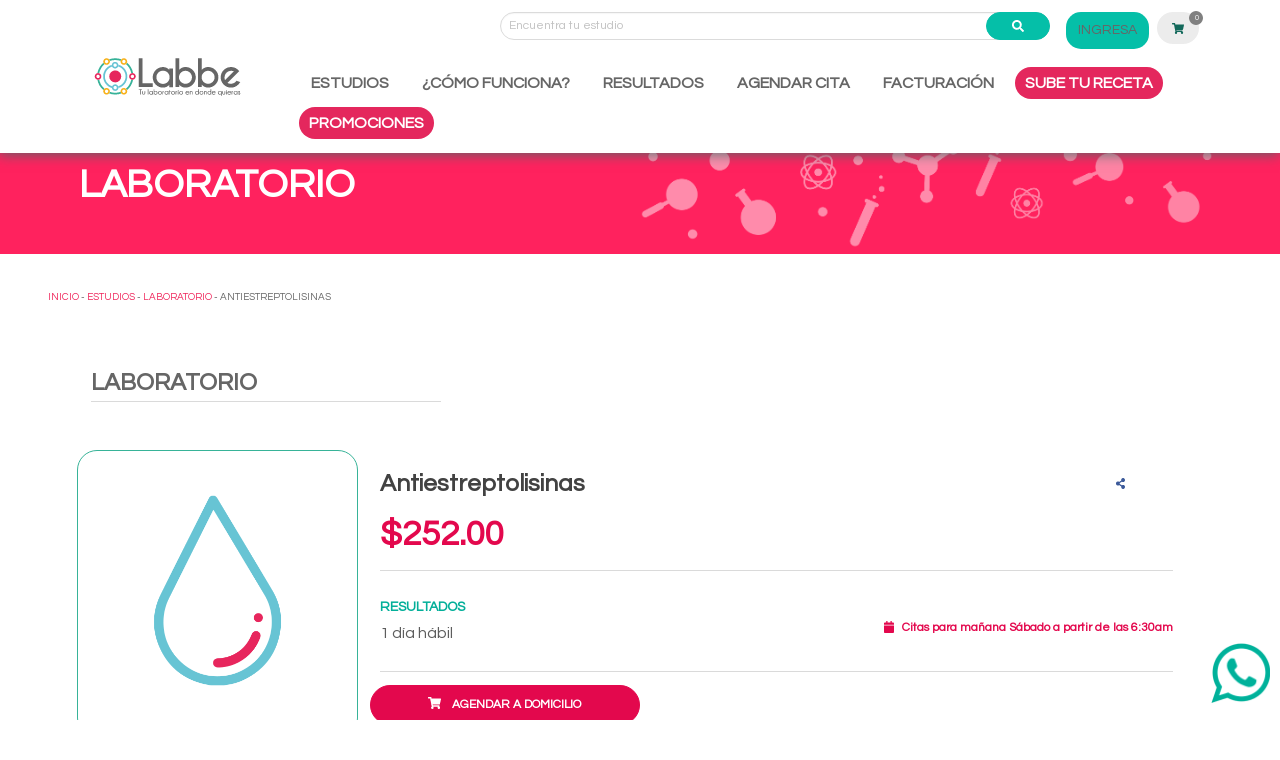

--- FILE ---
content_type: text/html; charset=UTF-8
request_url: https://www.labbe.mx/estudios/antiestreptolisinas
body_size: 18052
content:
<!DOCTYPE html>
<html lang="es">
<head>

    <!-- Preconnect para dominios externos críticos - PRIMERA LÍNEA -->
    <link rel="preconnect" href="https://fonts.gstatic.com" crossorigin>
    <link rel="dns-prefetch" href="https://fonts.gstatic.com">

    <link rel="preconnect" href="https://fonts.googleapis.com">
    <link rel="dns-prefetch" href="https://fonts.googleapis.com">

    <link rel="preconnect" href="https://www.googletagmanager.com">
    <link rel="dns-prefetch" href="https://www.googletagmanager.com">

    <link rel="preconnect" href="https://cdnjs.cloudflare.com">
    <link rel="dns-prefetch" href="https://cdnjs.cloudflare.com">

    <!-- Preconnect para imagen LCP -->
    <link rel="preconnect" href="https://testing.labbe.io">
    <link rel="dns-prefetch" href="https://testing.labbe.io">

    
<!-- CSS Crítico Inline para LCP -->
<style>
/* CSS Variables */
:root {
    --brandColor: hsl(166, 67%, 51%);
    --background: rgb(247, 247, 247);
    --textDark: hsla(0, 0%, 0%, 0.66);
    --textLight: hsla(0, 0%, 0%, 0.33);
}

/* Body styles */
body {
    font-family: montserrat;
    height: 100vh;
    color: var(--textDark);
}

@media screen and (max-width: 768px) {
    .hero-title {
        font-size: 1.5rem !important;
        line-height: 3rem;
        text-align: left;
    }

    .back_tus {
        padding-top: 3.5rem !important;
        padding-bottom: 0rem !important;
    }
}


/* Navbar critical styles - CRITICAL */
.navbar-item img {
    max-height: 2.5rem !important;
    height: 100%;
    width: 177px;
}

.navbar-item, .navbar-link {
    padding: 0.3rem 0.75rem;
}

.nav-submenu {
    position: absolute;
    z-index: 1;
    box-shadow: 5px 5px 10px rgb(0 0 0 / 30%);
    width: auto;
    background-color: white;
    border-radius: 20px;
    font-size: 15px;
}

.nav-submenu li {
    width: 100%;
    white-space: nowrap;
}

.anchobuscadornav{
    width: 550px;
}

a.navbar-item:focus, a.navbar-item:focus-within, a.navbar-item:hover, a.navbar-item.is-active, .navbar-link:focus, .navbar-link:focus-within, .navbar-link:hover, .navbar-link.is-active {
    background-color: #fafafa;
    color: #666666;
}

/* Navbar shadow - CRITICAL */
.sombra_out{
    background-color: #ffffff;
    box-shadow: -1px 2px 12px 0px #2d756abd;
    z-index: 10 !IMPORTANT;
}

/* Search input styles - CRITICAL */
.control.has-icons-left .input:focus ~ .icon, .control.has-icons-left .select:focus ~ .icon, .control.has-icons-right .input:focus ~ .icon, .control.has-icons-right .select:focus ~ .icon {
    color: white;
}

.control.has-icons-left .icon, .control.has-icons-right .icon:focus > .fa-user{
    color: rgb(100, 100, 100) !important;
}

/* Button styles - CRITICAL */
.ingresa_clr{
    background-color: #05bfa8;
    color: #ffffff;
    border-radius: 15px;
    font-size: 14px;
}

.cent_tam{
    font-size: 11px !Important;
    align-items: center;
}

.car_centr{
    font-size: 11px !Important;
}

/* Dropdown styles - CRITICAL */
.labbe-dropdown-content {
    display: none;
}

.labbe-dropdown:hover .labbe-dropdown-content{
    display: flex;
    z-index: 10;
}

/* Navbar burger menu - CRITICAL */
.navbar-burger {
    cursor: pointer;
    display: block;
    height: 3.25rem;
    position: relative;
    width: 3.25rem;
    margin-left: auto;
}
.navbar-burger span {
    background-color: currentColor;
    display: block;
    height: 1px;
    left: calc(50% - 8px);
    position: absolute;
    transform-origin: center;
    transition-duration: 86ms;
    transition-property: background-color, opacity, transform;
    transition-timing-function: ease-out;
    user-select: none;
    width: 16px;
}
.navbar-burger span:nth-child(1) { top: calc(50% - 6px); }
.navbar-burger span:nth-child(2) { top: calc(50% - 1px); }
.navbar-burger span:nth-child(3) { top: calc(50% + 4px); }
.navbar-burger:hover { background-color: rgba(10, 10, 10, 0.1); }
.navbar-burger.is-active span:nth-child(1) {
    transform: translateY(5px) rotate(45deg);
}
.navbar-burger.is-active span:nth-child(2) {
    opacity: 0;
}
.navbar-burger.is-active span:nth-child(3) {
    transform: translateY(-5px) rotate(-45deg);
}

/* Container styles - CRITICAL */
.container {
    max-width: 1200px;
    margin: 0 auto;
    padding: 0 15px;
}

/* Navbar brand styles - CRITICAL */
.navbar-brand {
    display: flex;
    align-items: center;
}

/* Navbar menu styles - CRITICAL */
.navbar-menu {
    display: flex;
    align-items: center;
}

.navbar-start {
    display: flex;
    align-items: center;
}

.navbar-end {
    display: flex;
    align-items: center;
}

/* Mobile navbar styles - CRITICAL */
@media (max-width: 1023px) {
    .navbar-menu.column {
        display: none;
    }
    .navbar-menu.column.is-active {
        display: block;
    }
}

/* Button critical styles - CRITICAL */
.button {
    display: inline-flex;
    align-items: center;
    justify-content: center;
    padding: 0.5em 1em;
    border: none;
    border-radius: 4px;
    cursor: pointer;
    text-decoration: none;
}

/* Input critical styles - CRITICAL */
.input {
    width: 100%;
    padding: 0.5em;
    border: 1px solid #dbdbdb;
    border-radius: 4px;
}

/* Field critical styles - CRITICAL */
.field {
    margin-bottom: 1rem;
}

/* Control critical styles - CRITICAL */
.control {
    position: relative;
}

/* Icon critical styles - CRITICAL */
.icon {
    display: inline-flex;
    align-items: center;
    justify-content: center;
}

</style>

    

    <!-- Desactivar Microsoft Clarity -->
    <script>
    (function() {
        // Prevenir la inicialización de Clarity
        if (typeof window.clarity !== 'undefined') {
            try { window.clarity('stop'); } catch(e) {}
            window.clarity = undefined;
        }
        // Bloquear la creación del objeto clarity
        Object.defineProperty(window, 'clarity', {
            set: function() {},
            get: function() { return undefined; },
            configurable: false,
            enumerable: false
        });
        // Interceptar y bloquear scripts de Clarity
        var originalAppendChild = Node.prototype.appendChild;
        Node.prototype.appendChild = function(child) {
            if (child && child.tagName && child.tagName.toLowerCase() === 'script') {
                var src = child.src || child.getAttribute('src') || '';
                if (src && (src.includes('clarity.ms') || src.includes('clarity.microsoft') || 
                    src.includes('clarity.analytics') || src.includes('ms-clarity'))) {
                    return child; // No añadir el script
                }
            }
            return originalAppendChild.apply(this, arguments);
        };
    })();
    </script>
    <!-- Fin desactivar Microsoft Clarity -->

    <!-- PostHog Begin -->
    <script>
        !function(t,e){var o,n,p,r;e.__SV||(window.posthog && window.posthog.__loaded)||(window.posthog=e,e._i=[],e.init=function(i,s,a){function g(t,e){var o=e.split(".");2==o.length&&(t=t[o[0]],e=o[1]),t[e]=function(){t.push([e].concat(Array.prototype.slice.call(arguments,0)))}}(p=t.createElement("script")).type="text/javascript",p.crossOrigin="anonymous",p.async=!0,p.src=s.api_host.replace(".i.posthog.com","-assets.i.posthog.com")+"/static/array.js",(r=t.getElementsByTagName("script")[0]).parentNode.insertBefore(p,r);var u=e;for(void 0!==a?u=e[a]=[]:a="posthog",u.people=u.people||[],u.toString=function(t){var e="posthog";return"posthog"!==a&&(e+="."+a),t||(e+=" (stub)"),e},u.people.toString=function(){return u.toString(1)+".people (stub)"},o="init gi Cr Or pi Tr Rr capture ji calculateEventProperties Ar register register_once register_for_session unregister unregister_for_session Nr getFeatureFlag getFeatureFlagPayload isFeatureEnabled reloadFeatureFlags updateEarlyAccessFeatureEnrollment getEarlyAccessFeatures on onFeatureFlags onSurveysLoaded onSessionId getSurveys getActiveMatchingSurveys renderSurvey displaySurvey canRenderSurvey canRenderSurveyAsync identify setPersonProperties group resetGroups setPersonPropertiesForFlags resetPersonPropertiesForFlags setGroupPropertiesForFlags resetGroupPropertiesForFlags reset get_distinct_id getGroups get_session_id get_session_replay_url alias set_config startSessionRecording stopSessionRecording sessionRecordingStarted captureException loadToolbar get_property getSessionProperty Dr Mr createPersonProfile Lr kr Ur opt_in_capturing opt_out_capturing has_opted_in_capturing has_opted_out_capturing get_explicit_consent_status is_capturing clear_opt_in_out_capturing Fr debug L jr getPageViewId captureTraceFeedback captureTraceMetric Sr".split(" "),n=0;n<o.length;n++)g(u,o[n]);e._i.push([i,s,a])},e.__SV=1)}(document,window.posthog||[]);
        posthog.init('phc_e4q44o4JZaKtXCLyam9d2LuCv42ugqIKpTRaWyqiR7k', {
            api_host: 'https://us.i.posthog.com',
            defaults: '2025-05-24',
            person_profiles: 'identified_only', // or 'always' to create profiles for anonymous users as well
        })
    </script>
    <!-- PostHog End -->

    <meta charset="utf-8">
    <meta http-equiv="X-UA-Compatible" content="IE=edge">
    <meta name="viewport" content="width=device-width, initial-scale=1">

    <link rel="icon" type="image/png" href="https://www.labbe.mx/themes/labbe-ecommerce/assets/img/icon.png">

    <!-- CSS Crítico -->
    <!--
    <link rel="stylesheet" href="https://www.labbe.mx/themes/labbe-ecommerce/assets/css/app.css?version=3.8.4" media="all">
    -->
    <link rel="preload" href="https://www.labbe.mx/themes/labbe-ecommerce/assets/css/app.css?version=3.8.4" as="style" onload="this.onload=null;this.rel='stylesheet'">
    <noscript><link rel="stylesheet" href="https://www.labbe.mx/themes/labbe-ecommerce/assets/css/app.css?version=3.8.4"></noscript>


    <!-- CSS No Crítico - Carga Asíncrona -->
    <link rel="preload" href="https://www.labbe.mx/themes/labbe-ecommerce/assets/css/edgar_escobar.css?version=3.8.4" as="style" onload="this.onload=null;this.rel='stylesheet'">
    <noscript><link rel="stylesheet" href="https://www.labbe.mx/themes/labbe-ecommerce/assets/css/edgar_escobar.css?version=3.8.4"></noscript>

    <link rel="preload" href="https://fonts.googleapis.com/css2?family=Montserrat:wght@400;500;600;700&family=Questrial&display=swap" as="style" onload="this.onload=null;this.rel='stylesheet'">
    <noscript><link rel="stylesheet" href="https://fonts.googleapis.com/css2?family=Montserrat:wght@400;500;600;700&family=Questrial&display=swap"></noscript>
    
    <!-- Font Awesome diferido para reducir CLS -->
    <script>
    setTimeout(function() {
        var link = document.createElement('link');
        link.rel = 'stylesheet';
        link.href = 'https://cdnjs.cloudflare.com/ajax/libs/font-awesome/5.15.4/css/all.min.css';
        link.crossOrigin = 'anonymous';
        document.head.appendChild(link);
    }, 2000);
    </script>

    <!-- Preload de imagen LCP crítica -->
    <!-- <link rel="preload" href="https://testing.labbe.io/themes/labbe-ecommerce/assets/images/banners_influenza.png" as="image" fetchpriority="high"> -->

    
    <title></title>
<meta name="description" content="">
<meta name="keywords" content="">
    <meta property="og:type" content="website" />
    <meta property="og:title" content="" />
    <meta property="og:description" content="" />
    <meta property="og:url" content="https://www.labbe.mx/estudios/antiestreptolisinas" />
    <meta property="og:site_name" content="Labbe" />
    <meta property="og:image" content="https://www.labbe.mx/storage/app/uploads/public/629/7e9/35b/6297e935b74ae652406796.png"/>
    <meta name="facebook-domain-verification" content="8vh2cxck5yt5j2ihzgkbx2rhf1frj5" />

    <!-- Google Tag Manager - Optimizado para TBT -->
    <script>
    (function(w,d,s,l,i){
        w[l]=w[l]||[];
        w[l].push({'gtm.start': new Date().getTime(),event:'gtm.js'});
        
        // Diferir GTM para reducir TBT
        setTimeout(function() {
            var f=d.getElementsByTagName(s)[0],
            j=d.createElement(s),dl=l!='dataLayer'?'&l='+l:'';
            j.async=true;
            j.src='https://www.googletagmanager.com/gtm.js?id='+i+dl;
            f.parentNode.insertBefore(j,f);
        }, 5000);
    })(window,document,'script','dataLayer','GTM-MZ66TF7');
    </script>
    <!-- End Google Tag Manager -->


<!-- Global site tag (gtag.js) - Google Ads: 10845943276 -->
<script async src="https://www.googletagmanager.com/gtag/js?id=AW-10845943276"></script>
<script>
  window.dataLayer = window.dataLayer || [];
  function gtag(){dataLayer.push(arguments);}
  gtag('js', new Date());

  gtag('config', 'AW-10845943276');
</script>


<!-- Meta Pixel Code - Optimizado para TBT -->
<script>
// Diferir Facebook Pixel para reducir TBT
setTimeout(function() {
    !function(f,b,e,v,n,t,s) {
        if(f.fbq)return;
        n=f.fbq=function(){n.callMethod?n.callMethod.apply(n,arguments):n.queue.push(arguments)};
        if(!f._fbq)f._fbq=n;n.push=n;n.loaded=!0;n.version='2.0';
        n.queue=[];t=b.createElement(e);t.async=!0;
        t.src=v;s=b.getElementsByTagName(e)[0];
        s.parentNode.insertBefore(t,s)
    }(window, document,'script','https://connect.facebook.net/en_US/fbevents.js');
    fbq('init', '1141790920468550');
    fbq('track', 'PageView');
}, 8000);
</script>
<!-- Custom Tracking Configuration -->
<script>
    window.customTrackingConfig = {
        domain: 'https://solucionesalvarez.com.mx/',
        token: 'AIIBMFhCYHzTJdayrMo2STtrUVgVHol1G/y4XBSWrVo=',
        testMode: 'true' === 'true'
    };
</script>

<!-- Custom Tracking Script -->
<script src="https://www.labbe.mx/themes/labbe-ecommerce/assets/js/custom_tracking_script.js?version=3.8.4"></script>

<noscript><img height="1" width="1" style="display:none"
  src="https://www.facebook.com/tr?id=301301981988720&ev=PageView&noscript=1"
/></noscript>

<!-- End Meta Pixel Code -->

    <script>
    document.addEventListener('DOMContentLoaded', () => {
        // Get all "navbar-burger" elements
        const $navbarBurgers = Array.prototype.slice.call(document.querySelectorAll('.navbar-burger'), 0);

        // Check if there are any navbar burgers
        if ($navbarBurgers.length > 0) {
            // Add a click event on each of them
            $navbarBurgers.forEach( el => {
                el.addEventListener('click', () => {
                    // Get the target from the "data-target" attribute
                    const target = el.dataset.target;
                    const $target = document.getElementById(target);

                    // Toggle the "is-active" class on both the "navbar-burger" and the "navbar-menu"
                    el.classList.toggle('is-active');
                    $target.classList.toggle('is-active');
                });
            });
        }
    });
    </script>

        


</head>

<body>
<!-- Google Tag Manager (noscript) -->
<noscript><iframe src="https://www.googletagmanager.com/ns.html?id=GTM-MZ66TF7"
height="0" width="0" style="display:none;visibility:hidden"></iframe></noscript>
<!-- End Google Tag Manager (noscript) -->

<div id="app">

    <div>
        <labbe-init :settings='[{&quot;key&quot;:&quot;available_zone&quot;,&quot;value&quot;:&quot;[[{\&quot;lat\&quot;:19.59214,\&quot;lng\&quot;:-99.12149},{\&quot;lat\&quot;:19.55332,\&quot;lng\&quot;:-99.16097},{\&quot;lat\&quot;:19.54447,\&quot;lng\&quot;:-99.15397},{\&quot;lat\&quot;:19.53486,\&quot;lng\&quot;:-99.15906},{\&quot;lat\&quot;:19.532,\&quot;lng\&quot;:-99.17396},{\&quot;lat\&quot;:19.52458,\&quot;lng\&quot;:-99.17558},{\&quot;lat\&quot;:19.51739,\&quot;lng\&quot;:-99.16516},{\&quot;lat\&quot;:19.50502,\&quot;lng\&quot;:-99.15887},{\&quot;lat\&quot;:19.51425,\&quot;lng\&quot;:-99.20912},{\&quot;lat\&quot;:19.47627,\&quot;lng\&quot;:-99.22187},{\&quot;lat\&quot;:19.43105,\&quot;lng\&quot;:-99.22824},{\&quot;lat\&quot;:19.40584,\&quot;lng\&quot;:-99.26164},{\&quot;lat\&quot;:19.37251,\&quot;lng\&quot;:-99.30031},{\&quot;lat\&quot;:19.34807,\&quot;lng\&quot;:-99.33887},{\&quot;lat\&quot;:19.27882,\&quot;lng\&quot;:-99.36914},{\&quot;lat\&quot;:19.264,\&quot;lng\&quot;:-99.34173},{\&quot;lat\&quot;:19.23832,\&quot;lng\&quot;:-99.33641},{\&quot;lat\&quot;:19.20991,\&quot;lng\&quot;:-99.30629},{\&quot;lat\&quot;:19.17496,\&quot;lng\&quot;:-99.29397},{\&quot;lat\&quot;:19.13412,\&quot;lng\&quot;:-99.28232},{\&quot;lat\&quot;:19.09554,\&quot;lng\&quot;:-99.23804},{\&quot;lat\&quot;:19.08403,\&quot;lng\&quot;:-99.14724},{\&quot;lat\&quot;:19.0627,\&quot;lng\&quot;:-99.12107},{\&quot;lat\&quot;:19.05333,\&quot;lng\&quot;:-99.05717},{\&quot;lat\&quot;:19.07565,\&quot;lng\&quot;:-99.03913},{\&quot;lat\&quot;:19.0798,\&quot;lng\&quot;:-99.02659},{\&quot;lat\&quot;:19.07771,\&quot;lng\&quot;:-98.97953},{\&quot;lat\&quot;:19.10675,\&quot;lng\&quot;:-98.95517},{\&quot;lat\&quot;:19.13889,\&quot;lng\&quot;:-98.96137},{\&quot;lat\&quot;:19.15026,\&quot;lng\&quot;:-98.9559},{\&quot;lat\&quot;:19.16438,\&quot;lng\&quot;:-98.96689},{\&quot;lat\&quot;:19.16812,\&quot;lng\&quot;:-98.95214},{\&quot;lat\&quot;:19.17596,\&quot;lng\&quot;:-98.95464},{\&quot;lat\&quot;:19.18864,\&quot;lng\&quot;:-98.96687},{\&quot;lat\&quot;:19.20567,\&quot;lng\&quot;:-98.96819},{\&quot;lat\&quot;:19.21387,\&quot;lng\&quot;:-98.95957},{\&quot;lat\&quot;:19.21342,\&quot;lng\&quot;:-98.95355},{\&quot;lat\&quot;:19.21818,\&quot;lng\&quot;:-98.95067},{\&quot;lat\&quot;:19.21515,\&quot;lng\&quot;:-98.94367},{\&quot;lat\&quot;:19.22282,\&quot;lng\&quot;:-98.93907},{\&quot;lat\&quot;:19.2266,\&quot;lng\&quot;:-98.94821},{\&quot;lat\&quot;:19.23282,\&quot;lng\&quot;:-98.96804},{\&quot;lat\&quot;:19.24941,\&quot;lng\&quot;:-98.96659},{\&quot;lat\&quot;:19.25439,\&quot;lng\&quot;:-98.97502},{\&quot;lat\&quot;:19.30419,\&quot;lng\&quot;:-98.96687},{\&quot;lat\&quot;:19.31159,\&quot;lng\&quot;:-98.96246},{\&quot;lat\&quot;:19.32159,\&quot;lng\&quot;:-98.96079},{\&quot;lat\&quot;:19.37519,\&quot;lng\&quot;:-98.99175},{\&quot;lat\&quot;:19.40205,\&quot;lng\&quot;:-99.05642},{\&quot;lat\&quot;:19.43504,\&quot;lng\&quot;:-99.04293},{\&quot;lat\&quot;:19.4751,\&quot;lng\&quot;:-99.05991},{\&quot;lat\&quot;:19.50342,\&quot;lng\&quot;:-99.07189},{\&quot;lat\&quot;:19.51088,\&quot;lng\&quot;:-99.11507},{\&quot;lat\&quot;:19.53614,\&quot;lng\&quot;:-99.12865},{\&quot;lat\&quot;:19.55818,\&quot;lng\&quot;:-99.11187},{\&quot;lat\&quot;:19.56934,\&quot;lng\&quot;:-99.10947}]]&quot;,&quot;type&quot;:&quot;json&quot;},{&quot;key&quot;:&quot;google_maps_key&quot;,&quot;value&quot;:&quot;AIzaSyDGJlJizc6y9d5bWzmmkS8DhtjBeaew8qE&quot;,&quot;type&quot;:&quot;string&quot;},{&quot;key&quot;:&quot;home_tabs_categories&quot;,&quot;value&quot;:&quot;covid,laboratorio,perfil&quot;,&quot;type&quot;:&quot;string&quot;},{&quot;key&quot;:&quot;home_search_categories&quot;,&quot;value&quot;:&quot;laboratory,covid&quot;,&quot;type&quot;:&quot;string&quot;},{&quot;key&quot;:&quot;conekta_key&quot;,&quot;value&quot;:&quot;key_UGU3chexxVyBrDDi4FvRmug&quot;,&quot;type&quot;:&quot;text&quot;},{&quot;key&quot;:&quot;facebook&quot;,&quot;value&quot;:&quot;https:\/\/www.facebook.com\/labbe.mx&quot;,&quot;type&quot;:&quot;text&quot;},{&quot;key&quot;:&quot;instagram&quot;,&quot;value&quot;:&quot;https:\/\/www.instagram.com\/labbe.mx\/&quot;,&quot;type&quot;:&quot;text&quot;},{&quot;key&quot;:&quot;enable_user_activity&quot;,&quot;value&quot;:&quot;1&quot;,&quot;type&quot;:&quot;boolean&quot;},{&quot;key&quot;:&quot;enable_chat&quot;,&quot;value&quot;:&quot;0&quot;,&quot;type&quot;:&quot;boolean&quot;},{&quot;key&quot;:&quot;google_tag_manager&quot;,&quot;value&quot;:&quot;GTM-MZ66TF7&quot;,&quot;type&quot;:&quot;string&quot;},{&quot;key&quot;:&quot;enable_conekta_transfer&quot;,&quot;value&quot;:&quot;1&quot;,&quot;type&quot;:&quot;boolean&quot;},{&quot;key&quot;:&quot;enable_conekta_oxxo&quot;,&quot;value&quot;:&quot;0&quot;,&quot;type&quot;:&quot;boolean&quot;},{&quot;key&quot;:&quot;enable_chat_whatsapp&quot;,&quot;value&quot;:&quot;1&quot;,&quot;type&quot;:&quot;boolean&quot;},{&quot;key&quot;:&quot;whatsapp_phone&quot;,&quot;value&quot;:&quot;+5215514108551&quot;,&quot;type&quot;:&quot;phone&quot;},{&quot;key&quot;:&quot;enable_agent_bot&quot;,&quot;value&quot;:&quot;0&quot;,&quot;type&quot;:&quot;boolean&quot;},{&quot;key&quot;:&quot;product_page_version&quot;,&quot;value&quot;:&quot;abril22&quot;,&quot;type&quot;:&quot;string&quot;},{&quot;key&quot;:&quot;cart_page_version&quot;,&quot;value&quot;:&quot;abril22&quot;,&quot;type&quot;:&quot;string&quot;},{&quot;key&quot;:&quot;avaliable_coupons&quot;,&quot;value&quot;:&quot;REGALASALUD&quot;,&quot;type&quot;:&quot;list&quot;},{&quot;key&quot;:&quot;non_working_days&quot;,&quot;value&quot;:&quot;2022-12-24,2022-12-25,2022-12-31,2023-01-01,2023-03-20&quot;,&quot;type&quot;:&quot;csv&quot;},{&quot;key&quot;:&quot;promotional_ribbon_enabled&quot;,&quot;value&quot;:&quot;0&quot;,&quot;type&quot;:&quot;boolean&quot;},{&quot;key&quot;:&quot;promotional_ribbon_text&quot;,&quot;value&quot;:&quot;\u00bfAlguna duda?, comun\u00edcate al &lt;span class=\&quot;tel-ribbon\&quot;&gt;(55) 5488-5488&lt;\/span&gt;&quot;,&quot;type&quot;:&quot;text&quot;},{&quot;key&quot;:&quot;enable_mercadopago&quot;,&quot;value&quot;:&quot;1&quot;,&quot;type&quot;:&quot;boolean&quot;},{&quot;key&quot;:&quot;mercadopago_public_key&quot;,&quot;value&quot;:&quot;APP_USR-94fbb99c-c080-4db5-b0b2-2bdba12e9d2e&quot;,&quot;type&quot;:&quot;boolean&quot;},{&quot;key&quot;:&quot;custom_tracking_domain&quot;,&quot;value&quot;:&quot;https:\/\/solucionesalvarez.com.mx\/&quot;,&quot;type&quot;:&quot;text&quot;},{&quot;key&quot;:&quot;custom_tracking_token&quot;,&quot;value&quot;:&quot;AIIBMFhCYHzTJdayrMo2STtrUVgVHol1G\/y4XBSWrVo=&quot;,&quot;type&quot;:&quot;text&quot;},{&quot;key&quot;:&quot;custom_tracking_test_mode&quot;,&quot;value&quot;:&quot;true&quot;,&quot;type&quot;:&quot;boolean&quot;}]'
                :cart='{&quot;cart&quot;:&quot;cart&quot;}'
                :testing="0"
                cartroute="https://www.labbe.mx/carrito" > </labbe-init>
        </div>

<nav class="navbar sombra_out is-fixed-top labbe-operator__nabvar">
            <div class="container">

        <div class="navbar-brand">
    <a class="navbar-item" href="/">
        <img class="lazyload" data-src="https://www.labbe.mx/themes/labbe-ecommerce/assets/img/logo_full.svg" alt="Logo Labbe">
    </a>
    <!-- Carrito para mobile (al lado de la hamburguesa) -->

   <div class="is-hidden-desktop" style="margin-right: 10px; display: flex; align-items: center;">
    <status-cart-button url="https://www.labbe.mx/carrito"></status-cart-button>
</div>

    <span class="navbar-burger burger" data-target="navbarMenu">
        <span></span>
        <span></span>
        <span></span>
    </span>
</div>

        <div style="padding: 8px">
            <search-study classname="show-only-small red" size="is-small"></search-study>
        </div>



        <div id="navbarMenu" class="navbar-menu column is-multiline">
            <div id="navbarBasicExample" class="navbar-menu">
                <div class="navbar-end cent_tam">
                    <search-study classname="anchobuscadornav red" size="is-small"></search-study>
                                                            <a class="ingresa_clr navbar-item mr-2 ml-4 " href="https://www.labbe.mx/login">
                        INGRESA
                    </a>
                                        
<!-- Carrito para desktop (dentro del menú) -->
<div class="is-hidden-mobile">
    <status-cart-button url="https://www.labbe.mx/carrito"></status-cart-button>
</div>

                </div>
            </div>
            <div class="navbar-end">
                <!--<search-study classname="show-only-small red" size="is-small"></search-study>-->

                <nav class="shift mt-3 has-text-weight-bold">
                    <ul>
                        <li class="labbe-dropdown">
                            <a class="navbar-item" href="https://www.labbe.mx/estudios">ESTUDIOS</a>
                            <ul class="nav-mov nav-submenu labbe-dropdown-content is-size-7-mobile">
                                                                <li><a href="https://www.labbe.mx/estudios/categoria/laboratorio">Laboratorio</a>
                                </li>
                                                                <li><a href="https://www.labbe.mx/estudios/categoria/check-up">Check Up</a>
                                </li>
                                                                <li><a href="https://www.labbe.mx/estudios/categoria/genetica">Genética</a>
                                </li>
                                                            </ul>
                        </li>
                        <li><a class="navbar-item" href="https://www.labbe.mx/como-funciona">¿CÓMO FUNCIONA?</a></li>
                        <li><a class="navbar-item" href="https://www.labbe.mx/resultados">RESULTADOS</a></li>
                        <li><a class="navbar-item" href="https://www.labbe.mx/carrito">AGENDAR CITA</a></li>
                        <li><a class="navbar-item" href="https://www.labbe.mx/facturacion">FACTURACIÓN</a></li>
                        <li><prescription-button><a href="#" class="navbar-item promociones">SUBE TU RECETA</a></prescription-button></li>
                        <li><a href="https://www.labbe.mx/promociones" class="navbar-item promociones">PROMOCIONES</a></li>
                                                                        <li><a class="navbar-item show-only-small ingresa_clr" href="https://www.labbe.mx/login">INGRESAR</a></li>
                                                                    </ul>
                </nav>


            </div>
        </div>
    </div>
</nav>

    






<section class=" hero-body has-text-white	pb-0 back_tus">
    <div class="container">
        <section class="margintop_resultados">
            <div class="columns ">
                <div class="column is-6 is-align-self-center ">
                    <h1 class="right is-size-4-mobile pb-0 pb-0 pl-0 mt-2 pt-5 tus has-text-white hero-title">
                        <span class="res is-size-4-mobile hero-title">LABORATORIO</span>
                    </h1>
                </div>
                <div class="column is-align-self-center p-0">
                    <figure class="image is-align-self-center pb-1"><img
                        src="/themes/labbe-ecommerce/assets/images/figuras_fondo.png"
                        alt="figuras labbe" class="is-hidden-mobile imagen_figuras"></figure>
                </div>
            </div>
        </section>
    </div>
</section>

<section class="pb-0 hero-body">
    <div class="columns is-multiline">
        <div class="column is-6">
            <p class="inicio_font"><a href="https://www.labbe.mx">INICIO</a> - <a href="https://www.labbe.mx/estudios">ESTUDIOS</a> -
                <a
                    href="https://www.labbe.mx/estudios/categoria/laboratorio">LABORATORIO</a> -
                ANTIESTREPTOLISINAS</p>
        </div>
    </div>
</section>

<section class=" hero-body pb-0">
    <div class="container">
        <div class="columns is-multiline">
            <div class="column is-12">
                <div class="column is-4">
                    <h3 class="titulo_covid mb-5 is-size-4 has-text-weight-bold">LABORATORIO</h3>
                </div>
            </div>

            <div class="column columns is-multiline  is-12">
                <div class="column is-3-desktop study-card has-text-centered border_img">
                                        <img data-src="https://www.labbe.mx/storage/app/uploads/public/629/7e9/35b/6297e935b74ae652406796.png" alt="Antiestreptolisinas"
                         title="Antiestreptolisinas" class="lazyload ls-is-cached"
                         loading="lazy">
                                    </div>
                <div class="column columns is-9-desktop is-multiline is-10 ">
                    <div class="column columns is-gapless is-multiline is-12 mb-0 pb-0">
                        <div class="column columns is-gapless is-multiline is-12 mb-0 linea_inferior">
                            <div class="column is-11 subtitulo_covid is-size-4 has-text-weight-bold is-align-self-center">
                                Antiestreptolisinas
                            </div>
                            <div class="column is-align-self-center is-1">
                                <b-collapse :open="false" aria-id="contentIdForA11y1">
                                    <template #trigger>
                                        <a class="button is-medium is-facebook is-inverted social_mini">
                                            <span class="icon"><i class="fas fa-share-alt"></i></span>
                                        </a>
                                    </template>
                                    <div class="labbe_share_buttons">
                                        <div class="SocialSharingButtons">
    <ul class="share-buttons share-buttons-png">
            <li><a href="https://www.facebook.com/sharer/sharer.php?u=https%3A%2F%2Fwww.labbe.mx%2Festudios%2Fantiestreptolisinas" title="Share on Facebook" target="_blank"><img src="/plugins/martin/ssbuttons/assets/imgs/flat_web_icon_set_color/facebook.png" alt="Facebook"></a></li>
                <li><a href="https://twitter.com/share?url=https%3A%2F%2Fwww.labbe.mx%2Festudios%2Fantiestreptolisinas&amp;text=Product" title="Share on Twitter" target="_blank"><img src="/plugins/martin/ssbuttons/assets/imgs/flat_web_icon_set_color/twitter.png" alt="Twitter"></a></li>
                                <li><a href="https://www.reddit.com/submit?url=https%3A%2F%2Fwww.labbe.mx%2Festudios%2Fantiestreptolisinas&amp;title=Product" title="Submit to Reddit" target="_blank"><img src="/plugins/martin/ssbuttons/assets/imgs/flat_web_icon_set_color/reddit.png" alt="Reddit"></a></li>
                <li><a href="https://www.linkedin.com/shareArticle?mini=true&amp;url=https%3A%2F%2Fwww.labbe.mx%2Festudios%2Fantiestreptolisinas&amp;title=Product" title="Share on LinkedIn" target="_blank"><img src="/plugins/martin/ssbuttons/assets/imgs/flat_web_icon_set_color/linkedin.png" alt="LinkedIn"></a></li>
                        <li><a href="mailto:?subject=Product&amp;body=Product:%20https%3A%2F%2Fwww.labbe.mx%2Festudios%2Fantiestreptolisinas" title="Email" target="_blank"><img src="/plugins/martin/ssbuttons/assets/imgs/flat_web_icon_set_color/email.png" alt="Email"></a></li>
        </ul>
</div>

                                        <a class="labbe_share_button_whatsapp"
                                           href="https://api.whatsapp.com/send?text=https://www.labbe.mx/estudios/antiestreptolisinas" title="Compartir Whatsapp"
                                           target="_blank"><i class="fab fa-whatsapp"></i></a>
                                    </div>
                                </b-collapse>
                            </div>
                            <div class="column is-7 is-7-desktop espacio_precio is-gapless pb-0 pt-0 precio_gral has-text-centered-mobile is-align-self-center">
                                                                $252.00
                            </div>                          
                            <div class="column is-12 linea_inferior mb-5"></div>

                            <div class="column columns is-gapless is-multiline is-12 mb-0 mb-5 ">
                                <div class="column is-12 resultados_text is-align-self-center  has-text-centered-mobile">
                                    RESULTADOS
                                </div>
                                <div class="column is-6 horas_txt is-align-self-center  has-text-centered-mobile">
                                    <p>1 día hábil</p>
                                </div>

                                <div
                                    class="column is-6 resultados_text has-text-right  has-text-centered-mobile animate__animated animate__backInLeft">
                                    <p class="txtCP is-size-7" style="cursor: pointer;">
                                        <i class=" fas fa-calendar mr-2"></i>Citas para
                                         mañana Sábado a partir de las 6:30am
                                    </p>
                                </div>
                            </div>


                        </div>
                    </div>
                    <div class="columns column is-multiline is-mobile ">
                    <!--
                        <div class="column is-2-desktop is-1-widescreen is-6-mobile is-3-tablet is-align-self-center pl-2">
                            <cart-button code="ANTIES"
                                         name="Antiestreptolisinas"
                                         price="$252.00"
                                         offer="387"
                                         >
                                <b-button native-type="submit" class=" button is-fullwidth carrito_rojo_chico ">
                                    <P><i class=" fas fa-shopping-cart"></i></P>
                                </b-button>
                            </cart-button>
                        </div>
                        -->
                        <div class="column is-4-desktop conmargen  is-align-self-center pt-0 is-6-mobile pr-0 alto_agendar ">
                            <cart-button code="ANTIES"
                                         name="Antiestreptolisinas"
                                         price="252.00"
                                                                                  offer="387" :callback="(w) => {
                                try {
                                  const price = Number(252.00) || 0;
                                  const code = 'ANTIES';
                                  const productName = 'Antiestreptolisinas';
                          
                                  // Solo llamar si la función existe
                                  if (w.customTrackEcommerce && typeof w.customTrackEcommerce === 'function') {
                                    w.customTrackEcommerce('AddToCart', {
                                      currency: 'MXN',
                                      value: price,
                                      contents: [{ 
                                        id: code, 
                                        quantity: 1, 
                                        item_price: price,
                                        item_name: productName
                                      }],
                                      content_type: 'product',
                                      event_label: 'Add to cart: ' + code,
                                      
                                      email: (w.labbeUser && w.labbeUser.email) || 'clientepublico@solucionesalvarez.com.mx',
                                      phone: (w.labbeUser && w.labbeUser.phone) || '1111111111',
                                      product_name: productName
                                    });
                                  }
                                } catch(e) {
                                  // Error silenciado
                                }
                          
                                // Mostrar toast de notificación usando helper global con pequeño delay
                                if (w.showToastNotification) {
                                  // Pequeño delay para asegurar que Vue esté montado
                                  w.setTimeout(function() {
                                    w.showToastNotification('Se agregó al carrito', 'success');
                                  }, 100);
                                }
                          
                                // NO redirigir, solo agregar al carrito y mostrar el toast
                              }">
                                <b-button native-type="submit" class="is-size-7 button is-fullwidth boton_agendar_nuevo_rojo">
                                    <i class="fas fa-shopping-cart mr-2" aria-hidden="true"></i>
                                AGENDAR A DOMICILIO
                                </b-button>
                            </cart-button>
                        </div>
                      <!--  <div class="column is-4-desktop conmargen  is-align-self-center pt-0 is-12-mobile pr-0 alto_agendar ">
                            <cart-button code="ANTIES"
                                                                                  offer="387" :callback="(window) => {
                                window.location ='https://www.labbe.mx/carrito'}">
                                <b-button native-type="submit" class="is-size-7 button is-fullwidth boton_sube_receta_azul">
                                     ¿ESTE ESTUDIO ES EL QUE BUSCAS? SUBE TU RECETA
                                    <i class="fas fa-file-pdf ml-3" aria-hidden="true"></i>
                                </b-button>
                            </cart-button>
                        </div>-->
                    </div>


                </div>
            </div>

        </div>

        <div id="receta_area" class="section grad_receta mt-5 pb-4 pt-5">
            <div class="container">
              <div class="columns is-multiline is-mobile">
                <div class="column is-8-desktop has-text-centered-mobile margin_b is-size-4 has-text-left">
                    <h1 class=" pb-0 pb-0 pl-0 mt-2 pt-0 has-text-white">
                    <span class="has-text-weight-bold">¿NO SABES LO QUE NECESITAS?</span>
                    SUBE TU <br> RECETA MÉDICA
                    <span class="has-text-weight-bold">Y NOS ENCARGAREMOS DEL RESTO</span>
                    </h1>
                </div>
                <div class="column is-3-desktop is-align-self-center   ">
                        <prescription-button>
                            <b-button native-type="submit" class="is-size-5 button is-fullwidth boton_receta_rojo">
                                SUBE TU RECETA
                                <i class="fas fa-file-pdf ml-3" aria-hidden="true"></i>
                            </b-button>
                        </prescription-button>
                        <p class="is-size-7 has-text-weight-bold has-text-centered has-text-white ">Recuerda tu archivo debe ser en formato pdf. o jpg. </p>
                </div>
             </div>
            </div>
        </div>

        <div class="columns py-5 ">
            <div class="column is-3 ">
                <img class="mr-3 lazyload small-footer-logo" data-src="https://www.labbe.mx/themes/labbe-ecommerce/assets/images/porlapi.png" alt="Logo Lapi" style="width: 90px;" loading="lazy">
            </div>
            <div class="column is-9">
                <div class="column is-12 is-size-6 has-text-weight-semibold is-align-self-center">
                    ¿ESTA PRUEBA ES PARA TI?
                </div>
                <div class="column is-12  is-size-6 is-align-self-center">
                    <p>Antiestreptolisinas</p>
                </div>

            </div>
        </div>
    </div>
</section>


<section class="pt-0 hero-body " style="background-color: white">
    <div class="container">
        <div class="column is-12">
            <p class="has-text-centered has-text-weight-semibold desc_title mt-5 is-size-5">REQUERIMIENTOS PARA LA TOMA DE LA MUESTRA</p>
        </div>
        <div class="columns is-12 is-multiline">
            <div class="column is-align-self-center is-offset-1 is-8">
                                                                                            <i class="fas fa-clock" style="color:#E80A53;"></i>
                    Ayuno mínimo de 8 horas y máximo de 12 horas
                                                                                                                                <br><br>                    <i class="fas fa-user-md" style="color:#E80A53;"></i>
                    Laboratorios sangre: La muestra de sangre se debe tomar directamente de la vena del paciente.
                                                                    </div>
            <div class="column is-2">
                <img class=" lazyload small-footer-logo" data-src="https://www.labbe.mx/themes/labbe-ecommerce/assets/images/circle_estudio.png" alt="estudio imagen" loading="lazy">
            </div>
        </div>
    </div>
</section>


<section class="pt-0 hero-body " style="background-color: #E0F7F5;">
    <div class="container">
        <div class="column is-12">
            <p class="has-text-centered has-text-weight-semibold desc_title mt-5 is-size-5">REQUERIMIENTOS PREVIOS</p>
        </div>
        <div class="columns is-12 is-multiline">
            <div class="column is-align-self-center is-offset-1 is-10">
                                Ayuno mínimo de 8 hr.
            </div>
        </div>
    </div>
</section>



<section id="faq"  class="section" style="background-color: #E0F7F5;">
    <div class="container">
        <div class="columns is-multiline is-centered">
            <div class="column is-10 mb-3 is-8-desktop">
                <p class="has-text-centered has-text-weight-semibold desc_title is-size-5">PREGUNTAS FRECUENTES</p>
            </div>
        </div>
        <div class="columns is-multiline is-centered">
            <div class="column is-10 is-8-desktop">
                <ul>
                                        <faq-item :faq="{&quot;question&quot;:&quot;\u00bfPuedo tomarme m\u00e1s de un examen m\u00e9dico?&quot;,&quot;answer&quot;:&quot;&lt;p&gt;S\u00ed, puedes hacerte cualquier examen, incluso puedes pedir varios estudios para tus familiares y amigos durante la misma visita (fecha y hora), el flebotomista ir\u00e1 con todo lo necesario.&lt;\/p&gt;&quot;}"></faq-item>
                                        <faq-item :faq="{&quot;question&quot;:&quot;\u00bfQui\u00e9n me atender\u00e1 en mi domicilio u oficina?&quot;,&quot;answer&quot;:&quot;&lt;p&gt;Te atender\u00e1 un flebotomista, quien ya pas\u00f3 por un proceso de validaci\u00f3n y entrenamiento para ir a tu domicilio y tomar &amp;nbsp;tu muestra, no te preocupes est\u00e1s en buenas manos.&lt;\/p&gt;&quot;}"></faq-item>
                                        <faq-item :faq="{&quot;question&quot;:&quot;\u00bfC\u00f3mo debo prepararme para mi estudio?&quot;,&quot;answer&quot;:&quot;&lt;p dir=\&quot;ltr\&quot;&gt;De acuerdo al tipo de estudio, la preparaci\u00f3n previa var\u00eda, te lo diremos cuando escojas tu (s) estudio (s) y enviemos la confirmaci\u00f3n de tu cita.&lt;\/p&gt;&quot;}"></faq-item>
                                        <faq-item :faq="{&quot;question&quot;:&quot;\u00bfCu\u00e1nto tiempo dura el proceso en un examen?&quot;,&quot;answer&quot;:&quot;&lt;p&gt;El tiempo promedio de la toma de muestra de estudios es aproximadamente de 10 minutos, aunque algunos pueden tardar un poco m\u00e1s.&lt;\/p&gt;&quot;}"></faq-item>
                                        <faq-item :faq="{&quot;question&quot;:&quot;\u00bfCu\u00e1les son los m\u00e9todos de pago?&quot;,&quot;answer&quot;:&quot;&lt;p&gt;Actualmente solo aceptamos pagos con tarjeta de d\u00e9bito, cr\u00e9dito, Oxxo y SPEI. (Visa, Mastercard y American Express)&amp;nbsp;&lt;\/p&gt;&lt;p&gt;&lt;br&gt;&lt;\/p&gt;&quot;}"></faq-item>
                                    </ul>
            </div>
        </div>
    </div>
</section>

<section class="pt-0 hero-body" style="background-color: white;">
    <div class="container">
        <div class="columns is-multiline is-12">
            <div class="column  is-multiline pb-0  mt-5 is-12">
                <div class="column is-size-4 has-text-centered has-text-weight-bold is-12" style="">
                    ¿DESEAS AGENDAR ESTE ESTUDIO A DOMICILIO?
                </div>
            </div>
            <div class="column is-multiline pt-0 is-offset-4 is-4">
                <cart-button code="ANTIES"
                             name="Antiestreptolisinas"
                             price="252.00"
                                                          offer="387" :callback="(w) => {
                                try {
                                  const price = Number(252.00) || 0;
                                  const code = 'ANTIES';
                                  const productName = 'Antiestreptolisinas';
                          
                                  // Solo llamar si la función existe
                                  if (w.customTrackEcommerce && typeof w.customTrackEcommerce === 'function') {
                                    w.customTrackEcommerce('AddToCart', {
                                      currency: 'MXN',
                                      value: price,
                                      contents: [{ 
                                        id: code, 
                                        quantity: 1, 
                                        item_price: price,
                                        item_name: productName
                                      }],
                                      content_type: 'product',
                                      event_label: 'Add to cart: ' + code,
                                      
                                      email: (w.labbeUser && w.labbeUser.email) || 'clientepublico@solucionesalvarez.com.mx',
                                      phone: (w.labbeUser && w.labbeUser.phone) || '1111111111',
                                      product_name: productName
                                    });
                                  }
                                } catch(e) {
                                  // Error silenciado
                                }
                          
                                // Mostrar toast de notificación usando helper global con pequeño delay
                                if (w.showToastNotification) {
                                  // Pequeño delay para asegurar que Vue esté montado
                                  w.setTimeout(function() {
                                    w.showToastNotification('Se agregó al carrito', 'success');
                                  }, 100);
                                }
                          
                                // NO redirigir, solo agregar al carrito y mostrar el toast
                              }">
                    <b-button native-type="submit" class="button is-size-6 pt-4 pb-4 button is-fullwidth boton_agendar_nuevo_rojo">
                        AGENDAR ESTUDIO A DOMICILIO
                    </b-button>
                </cart-button>
            </div>


        </div>
    </div>
</section><section class="pt-0 hero-body" style="background-color: white;">
    <div class="container">
        <div class="columns is-multiline is-12">
                        <div class="column is-12">

                <div class="margin_b has-text-left animate__animated animate__backInLeft">
                    <h2 class="titulos_principales">PRODUCTOS
                        <br> <span class="principal_segundo ">RELACIONADOS</span></h2>
                </div>
                <splide :options='{gap: "1rem", perPage: 1, fixedHeight: "23rem", fixedWidth: "20rem"}'>
                                        <splide-slide style="display: none">
                        <div class="study-card" style=" width: 230px;">
                            <div class="box alto_box">
                                <div class="has-text-left">
                                    <p class="tit_study">ESTUDIO</p>
                                    <p class="subs_study">
                                        <a class="liga_study"
                                           href="https://www.labbe.mx/estudios/perfil-reumatoide">Perfil Reumatoide</a>
                                    </p>
                                    <div class="is-flex is-flex-direction-column labbe_center_content">
                                        <a class="labbe-link is-flex is-justify-content-center" href="https://www.labbe.mx/estudios/perfil-reumatoide">
                                                                                        <img class="lazyload image is-128x128" data-src="https://www.labbe.mx/storage/app/uploads/public/629/fc0/601/629fc0601ef48611484714.png"
                                                 alt="Perfil Reumatoide" title="Perfil Reumatoide"
                                                 loading="lazy">
                                                                                    </a>
                                        <p class="costo_resumen mt-2 is-size-5 has-text-centered">
                                                                                        <span>$903.00</span>
                                        </p>
                                    </div>
                                </div>
                            </div>
                            <div class="columns is-12-mobile is-multiline is-mobile" style=" margin-bottom: 10px;">
                                <!--
                                <div class="column is-3-desktop pr-0 pl-0  mt-4  is-align-self-center pt-0 is-4-mobile">
                                    <cart-button code="PEREUMNVO"
                                                                                                  offer="740">
                                        <b-button native-type="submit" class=" button is-fullwidth carrito_rojo_chico ">
                                            <P><i class=" fas fa-shopping-cart"></i></P>
                                        </b-button>
                                    </cart-button>
                                </div>
                                -->
                                <div
                                    class="column ml-1 is-11-desktop pl-1  mt-4 is-align-self-center pr-0 pt-0 is-7-mobile ">
                                    <cart-button code="PEREUMNVO"
                                                 name="Perfil Reumatoide"
                                                 price="903.00"
                                                                                                  offer="740" :callback="(w) => {
                                try {
                                  const price = Number(903.00) || 0;
                                  const code = 'PEREUMNVO';
                                  const productName = 'Perfil\u0020Reumatoide';
                          
                                  // Solo llamar si la función existe
                                  if (w.customTrackEcommerce && typeof w.customTrackEcommerce === 'function') {
                                    w.customTrackEcommerce('AddToCart', {
                                      currency: 'MXN',
                                      value: price,
                                      contents: [{ 
                                        id: code, 
                                        quantity: 1, 
                                        item_price: price,
                                        item_name: productName
                                      }],
                                      content_type: 'product',
                                      event_label: 'Add to cart: ' + code,
                                      
                                      email: (w.labbeUser && w.labbeUser.email) || 'clientepublico@solucionesalvarez.com.mx',
                                      phone: (w.labbeUser && w.labbeUser.phone) || '1111111111',
                                      product_name: productName
                                    });
                                  }
                                } catch(e) {
                                  // Error silenciado
                                }
                          
                                // Mostrar toast de notificación usando helper global con pequeño delay
                                if (w.showToastNotification) {
                                  // Pequeño delay para asegurar que Vue esté montado
                                  w.setTimeout(function() {
                                    w.showToastNotification('Se agregó al carrito', 'success');
                                  }, 100);
                                }
                          
                                // NO redirigir, solo agregar al carrito y mostrar el toast
                              }">
                                        <b-button native-type="submit"
                                                  class="is-size-7 button is-fullwidth boton_agendar_nuevo_rojo">
                                                  <i class="fas fa-shopping-cart mr-2" aria-hidden="true"></i>
                                            AGENDAR A DOMICILIO
                                        </b-button>
                                    </cart-button>
                                </div>

                                <div class="column  is-12-desktop pl-0 is-align-self-center pr-4 pt-0 is-12-mobile ">
                                    <schedule-button code="PEREUMNVO"
                                                     offer="740">
                                        <b-button native-type="submit"
                                                  class="is-size-7 button is-fullwidth carrito_rojo_chico">
                                            <i class="fa fa-calendar mr-2" aria-hidden="true"></i>
                                            CITAS DISPONIBLES
                                        </b-button>
                                    </schedule-button>
                                </div>
                            </div>
                        </div>
                    </splide-slide>
                                    </splide>
            </div>
                    </div>
    </div>
</section>
    <!-- Dark footer -->
    <footer class="footer footer-light-medium footertexture">
    <div class="container">
        <div class="columns" style="background-color: transparent;">
            <!-- Column -->
            <div class="column is-6-mobile" style="background-color: transparent;">
                <div class="pt-10 pb-10">
                    <img class="lazyload small-footer-logo" data-src="https://www.labbe.mx/themes/labbe-ecommerce/assets/img/logo_full.svg" alt="Logo Labbe" loading="lazy">
                    <div class="footer-description pt-10 pb-10">
                       <img class="lazyload small-footer-logo" data-src="https://www.labbe.mx/themes/labbe-ecommerce/assets/images/porlapi.png" alt="Logo Lapi" style="max-width: 50%;" loading="lazy">

                       <!-- <h1 style="font-size: 12px;">
                            Análisis clínicos en la comodidad de tu casa o trabajo
                        </h1>-->
                    </div>
                </div>
            </div>
            <!-- Column -->
            <div class="column is-10" style="background-color:transparent;">
                <div class="columns">
                    <div class="column is-3 is-offset-1">
                        <ul class="footer-column">
                            <li class="titulos_f column-header">
                                MENÚ
                            </li>
                            <li class="column-item" >
                                <a href="https://www.labbe.mx">Inicio</a>
                            </li>
                            <li class="column-item">
                                <a href="https://www.labbe.mx/estudios">Estudios</a>
                            </li>
                            <li class="column-item">
                                <a href="https://www.labbe.mx/como-funciona">¿Cómo funciona?</a>
                            </li>
                            <li class="column-item">
                                <a href="https://www.labbe.mx/resultados">Resultados</a>
                            </li>
                            
                            <li class="column-item">
                                <a href="https://www.labbe.mx/promociones">Promociones</a>
                            </li>
                            
                            <li class="column-item">
                                <a href="/blog">
                                    Blog
                                </a>
                            </li>
                                                        
                            <li class="column-item">
                                <a href="https://www.labbe.mx/facturacion">Factura tu servicio</a>
                            </li>
                            
                            <li class="column-item">
                                <a href="https://www.labbe.mx/contacto">Contacto</a>
                            </li>
                            <li class="column-item">
                                <a href="https://www.labbe.mx/sitemap">Mapa de sitio</a>
                            </li>
                            <li class="column-item">
                                <a href="https://survey.zohopublic.com/zs/LCRciy" target="_blank" rel="noopener noreferrer">Evalúa tu servicio</a>
                            </li>
                        </ul>
                    </div>


                    <!-- Column -->
                    <div class="column is-3">
                        <ul class="footer-column">
                            <li class="column-header">
                                LEGALES
                            </li>
                            <li class="column-item">
                                <a href="https://www.labbe.mx/terminos-y-condiciones">
                                    Términos y condiciones
                                </a>
                            </li>
                            <li class="column-item">
                                <a href="https://www.labbe.mx/aviso-de-privacidad">
                                    Aviso de privacidad
                                </a>
                            </li>
                            <li class="column-item">
                                <a href="https://www.labbe.mx/politica-uso-cookies">
                                     Política de uso de cookies
                                </a>
                            </li>
                            <li class="column-item">
                                <a href="https://www.labbe.mx/preguntas-frecuentes">
                                    Preguntas frecuentes
                                </a>
                            </li>
                        </ul>
                    </div>

                    <!-- Column -->
                    <div class="column is-3 is-offset-1">
                        <ul class="footer-column">
                            <li class="column-header">
                                ENCUÉNTRANOS
                            </li>
                            <li class="column-item">
                                <a href="mailto:hola@labbe.mx">
                                    hola@labbe.mx
                                </a>
                            </li>
                            <li>
                             <a href="https://www.facebook.com/labbe.mx" target="_blank" class="social_t">
                                <i class="fab fa-facebook-square"></i>
                            </a>
                             <a href="https://www.instagram.com/labbe.mx/" target="_blank" class="social_t ml-1">
                                <i class="fab fa-instagram"></i>
                            </a>
                            <a href="https://www.tiktok.com/@labbelaboratorio" target="_blank" class="social_t ml-1">
                                <i class="fab fa-tiktok"></i>
                            </a>
                             <a href="https://www.youtube.com/@labbetulaboratorio" target="_blank" class="social_t ml-1">
                                <i class="fab fa-youtube"></i>
                            </a>
                                                        </li>
                            <li class="column-item">
                                    ¡Mándanos mensaje!
                            </li>

                            <li class="column-item">
                               <a href="tel:+5579626802" content-type="text/vcard" class="tel_f">
                                    55 1410 8551
                               </a>
                              <!---   <span class="tel_f" href="">
                                    55 7962 6802
                                </span>-->
                            </li>
                            <li class="column-item">
                                    ¡Llama a la Labbe línea!
                            </li>

                            <li class="column-item">
                               <a href="tel:+525554885488" content-type="text/vcard" class="tel_f">
                                    55 5488 5488
                               </a>
                              <!---   <span class="tel_f" href="">
                                    55 7962 6802
                                </span>-->
                            </li>
                        </ul>
                        <div class="column-item boletin">
                            <subscribe-form>
                                <input class="btn_steps input is-small" type="search" name="email" placeholder="Suscríbete a nuestro boletín">
                                <button type="submit" class="simple-button add-on icono_bo"><i class="fas fa-paper-plane"></i></button>
                            </subscribe-form>
                        </div>
                    </div>
                </div>
            </div>
        </div>
    </div>
</footer>    <!-- /Dark footer -->
</div>

<div class="" id="ht-ctc-chat"
     style="position: fixed; bottom: 10px; right: 0; cursor: pointer; z-index: 99999999;">
    <div class="">
        <div class="chat_whatsapp" style="cursor: pointer; z-index: 99999999;">
            <div class="s5_cta" style="display: -ms-flexbox;display: -webkit-flex; display: flex;">
                <a class="link_whatsapp" target="_blank" style="z-index: 999999; margin-right: 10px"
                   href="https://wa.me/+5215514108551">
                    <img class="chat_whatsapp_img" src="https://www.labbe.mx/themes/labbe-ecommerce/assets/img/whats_vde_fondoblanco.png" alt="logo whatsapp" loading"lazy">
                </a>

                <div class="s5_content animate__animated animate__fadeInRight">
                    <div>
                        <a class="chat_whatsapp_link" target="_blank" style="z-index: 999999;"
                           href="https://wa.me/+5215514108551">
                            <img class="chat_whatsapp_img" src="https://www.labbe.mx/themes/labbe-ecommerce/assets/img/whats_vde_fondoblanco.png" alt="logo whatsapp" loading="lazy">
                        </a>
                    </div>
                    <div class="chat_whatsapp_text">
                        <a class="chat_whatsapp_heading" style="color: inherit;" target="_blank" href="https://wa.me/+5215514108551">WhatsApp</a>
                        <img class="chat_whatsapp_labbe_img" src="https://www.labbe.mx/themes/labbe-ecommerce/assets/img/labbe_blanco_circ.png" alt="labbe logo blanco" loading="lazy">
                    </div>
                </div>
            </div>
            <div class="chat_whatsapp_bottom_text animate__animated animate__fadeInRight">
                <a class="" style="color: inherit;" target="_blank" href="https://wa.me/+5215514108551"><span>Chatea con nosotros</span></a>
            </div>
        </div>
    </div>
</div>
<script src="https://www.labbe.mx/themes/labbe-ecommerce/assets/js/app.js?version=3.8.4"></script>

<!-- Font Awesome diferido -->
<script>
setTimeout(function() {
    var script = document.createElement('script');
    script.src = 'https://cdnjs.cloudflare.com/ajax/libs/font-awesome/5.15.4/js/all.min.js';
    script.integrity = 'sha512-Tn2m0TIpgVyTzzvmxLNuqbSJH3JP8jm+Cy3hvHrW7ndTDcJ1w5mBiksqDBb8GpE2ksktFvDB/ykZ0mDpsZj20w==';
    script.crossOrigin = 'anonymous';
    script.referrerPolicy = 'no-referrer';
    script.defer = true;
    document.head.appendChild(script);
}, 3000);
</script>

<!-- MercadoPago SDK diferido -->
<script>
setTimeout(function() {
    var script = document.createElement('script');
    script.src = 'https://sdk.mercadopago.com/js/v2';
    script.defer = true;
    document.head.appendChild(script);
}, 4000);
</script>

<script>
// MercadoPago Global Configuration
window.MercadoPagoConfig = {
    publicKey: "APP_USR-94fbb99c-c080-4db5-b0b2-2bdba12e9d2e",
    mp: null,
    
    init: function() {
        if (this.publicKey && typeof MercadoPago !== 'undefined') {
            this.mp = new MercadoPago(this.publicKey);
        } else {
            // MercadoPago SDK no disponible inicialmente debido a carga diferida (normal)
            // console.error('MercadoPago initialization failed:', {
            //     publicKey: this.publicKey,
            //     MercadoPagoAvailable: typeof MercadoPago !== 'undefined'
            // });
        }
    }
};

// Helper global para mostrar toast notifications - Disponible inmediatamente
window.showToastNotification = function(message, type) {
    try {
        const appElement = document.getElementById('app');
        if (!appElement) return false;
        let rootInstance = null;
        if (appElement.__vue__) {
            rootInstance = appElement.__vue__;
        } else {
            const vueElements = appElement.querySelectorAll('*');
            for (let i = 0; i < vueElements.length; i++) {
                if (vueElements[i].__vue__) {
                    rootInstance = vueElements[i].__vue__;
                    while (rootInstance.$parent) {
                        rootInstance = rootInstance.$parent;
                    }
                    break;
                }
            }
        }
        
        if (rootInstance && rootInstance.$buefy && rootInstance.$buefy.toast) {
            let toastType;
            if (type === 'success') {
                toastType = 'is-success';
            } else if (type === 'danger') {
                toastType = 'is-danger';
            } else {
                toastType = 'is-info';
            }
            rootInstance.$buefy.toast.open({
                message: message,
                type: toastType,
                duration: 3000,
                position: 'is-top-right'
            });
            
            const applyToastPosition = function() {
                let toastContainer = document.querySelector('.toast.is-top-right');
                if (!toastContainer) {
                    toastContainer = document.querySelector('.b-toast.is-top-right');
                }
                if (!toastContainer) {
                    toastContainer = document.querySelector('.toast');
                }
                if (!toastContainer) {
                    toastContainer = document.querySelector('.b-toast');
                }
                if (!toastContainer) {
                    toastContainer = document.querySelector('[class*="b-toast"]');
                }
                if (!toastContainer) {
                    const allElements = document.querySelectorAll('[class*="toast"]');
                    for (let i = 0; i < allElements.length; i++) {
                        const el = allElements[i];
                        if (el.className && typeof el.className === 'string' && (el.className.includes('b-toast') || el.className.includes('toast'))) {
                            toastContainer = el;
                            break;
                        }
                    }
                }
                
                if (toastContainer) {
                    const headerHeight = 160;
                    const mobileHeaderHeight = 175;
                    const isMobile = window.innerWidth <= 768;
                    const topValue = (isMobile ? mobileHeaderHeight : headerHeight) + 'px';
                    
                    toastContainer.style.setProperty('top', topValue, 'important');
                    toastContainer.style.setProperty('position', 'fixed', 'important');
                    toastContainer.style.setProperty('z-index', '9999', 'important');
                    toastContainer.style.setProperty('right', '20px', 'important');
                    
                    const toastItems = toastContainer.querySelectorAll('.toast, .notification');
                    toastItems.forEach(function(item) {
                        item.style.setProperty('margin-top', '0', 'important');
                    });
                    
                    return true;
                } else {
                    const allToastElements = document.querySelectorAll('[class*="toast"], [id*="toast"]');
                    if (allToastElements.length > 0) {
                        allToastElements.forEach(function(el, idx) {
                        });
                    }
                }
                return false;
            };
            
            if (!applyToastPosition()) {
                let attempts = 0;
                const maxAttempts = 30;
                const interval = setInterval(function() {
                    attempts++;
                    if (applyToastPosition() || attempts >= maxAttempts) {
                        clearInterval(interval);
                        if (attempts >= maxAttempts) {
                            console.warn('No se pudo encontrar el contenedor del toast después de', maxAttempts, 'intentos');
                        }
                    }
                }, 100);
                
                const observer = new MutationObserver(function(mutations) {
                    mutations.forEach(function(mutation) {
                        mutation.addedNodes.forEach(function(node) {
                            if (node.nodeType === 1 && (node.classList && (node.classList.contains('b-toast') || node.querySelector('.b-toast')))) {
                                setTimeout(function() {
                                    applyToastPosition();
                                }, 10);
                            }
                        });
                    });
                });
                observer.observe(document.body, {
                    childList: true,
                    subtree: true
                });
                
                setTimeout(function() {
                    observer.disconnect();
                }, 3000);
            }
            
            return true;
        }
    } catch(e) {
        console.error('Error al mostrar toast:', e);
    }
    return false;
};

// Initialize when DOM is ready
document.addEventListener('DOMContentLoaded', function() {
    window.MercadoPagoConfig.init();
});
</script>



<!--End of Tawk.to Script-->

<script>
    window.dataLayer = window.dataLayer || [];
    window.gtag = function(){ dataLayer.push(arguments); };

    document.addEventListener("DOMContentLoaded", function () {
        gtag("event", "view_item",{
            currency: "MXN",
            items: [{
                item_id: "ANTIES",
                item_name: "Antiestreptolisinas",
                price: "252.00",
            }],
            event_label: 'Item viewed: ANTIES',
            event_category: 'studies'
        });
        
    });
</script>


</body>
</html>

--- FILE ---
content_type: text/css
request_url: https://www.labbe.mx/themes/labbe-ecommerce/assets/css/edgar_escobar.css?version=3.8.4
body_size: 82783
content:

/* 
 * Labbe Custom Styles - Optimized CSS
 * Contains only non-critical styles for navbar and UI components
 * Critical CSS has been moved to inline styles in main.htm
 */

/* Status cart styles */
.status-cart-label.with-items {
    background-color: #e5265d;
}

/* Dropdown styles */
.dropdown {
    /*display: none;
    position: absolute;
    z-index: 9999;*/
}

.has-dropdown {
&:hover {
.dropdown {
    display: block;
}
}
}

.field:not(:last-child) {
    margin-bottom: 1rem;
}

.register {
    background: white;
    border-radius: 10px;
}

/*ESTILOS NAV HOVER SHIFT*/

/* NAVIGATION */
nav ul li {
    display: inline-block;
}
nav ul li a {
    display: block;
    padding: 10px;
    text-decoration: none;
    color: #aaa;
    /* font-weight: 800; */
    text-transform: uppercase;
    margin: 2px 3px;
}
nav ul li a,
nav ul li a:after,
nav ul li a:before {
    transition: all .1s;
}
nav ul li a:hover {
    color: #555;
}

/* SHIFT */
nav.shift ul li a {
    position:relative;
    z-index: 1;
}
nav.shift ul li a:hover {
    color: #ffffff;
}
nav.shift ul li a:after {
    display: block;
    position: absolute;
    top: 0;
    left: 0;
    bottom: 0;
    right: 0;
    margin: auto;
    width: 100%;
    height: 1px;
    border-radius: 20px;
    content: '.';
    color: #ffffff00;
    background: #05bfa8;
    visibility: hidden;
    opacity: 0;
    z-index: -1;
}
nav.shift ul li a:hover:after {
    opacity: 1;
    visibility: visible;
    height: 100%;
}

/* Keyframes */
@-webkit-keyframes fill {
    0% {
        width: 0%;
        height: 1px;
    }
    50% {
        width: 100%;
        height: 1px;
    }
    100% {
        width: 100%;
        height: 100%;
        background: #333;
    }
}

/* Keyframes */
@-webkit-keyframes circle {
    0% {
        width: 1px;
        top: 0;
        left: 0;
        bottom: 0;
        right: 0;
        margin: auto;
        height: 1px;
        z-index: -1;
        background: #eee;
        border-radius: 100%;
    }
    100% {
        background: #aaa;
        height: 5000%;
        width: 5000%;
        z-index: -1;
        top: 0;
        bottom: 0;
        left: 0;
        right: 0;
        margin: auto;
        border-radius: 0;
    }
}
/*termina estilos nav*/

.left,
.right {
    padding: 4.5rem;
}

.divide_gris{
    border-right: 1px solid rgb(216 216 216);
}

.left .title {
    font-weight: 800;
    letter-spacing: -2px;
}

.left .colored {
    color: var(--brandColor);
    font-weight: 500;
    margin-top: 1rem !important;
    letter-spacing: -1px;
}

.left p {
    color: var(--textLight);
    font-size: 1.15rem;
}

.right .title {
    font-weight: 800;
    letter-spacing: -1px;
}

.right .description {
    margin-top: 1rem;
    margin-bottom: 1rem !important;
    color: var(--textLight);
    font-size: 1.15rem;
}

.right small {
    color: var(--textLight);
}

input {
    font-size: 1rem;
}

input:focus {
    border-color: var(--brandColor) !important;
    box-shadow: 0 0 0 1px var(--brandColor) !important;
}

.fab,
.fas {
    color: var(--textLight);
    margin-right: 1rem;
}
.linea_gris{
    border-bottom: solid .5px #d0d0d0;
    margin-bottom: 50px;
}

input[type=checkbox] {
    vertical-align: middle;
    position: relative;
    bottom: 1px;
    margin-right: 2px;
}

label {
    display: block;
}

.btn-verificar{
    background-color: #cccccc;
    height: 35px;
    padding: 2px;
    border-radius: 20px;
    color: white;
}
@media print, screen and (min-width: 769px){}
.pagination {
    justify-content: center;
    margin-bottom: 0;
    margin-top: 0;
    font-weight: bold;
    color: red;
    font-size: 20px;
}

.splide__pagination {
    bottom: -1.5em !important;
}
.splide__slide {
    margin-right: 0px !important;
    width: auto !important;
    height: auto !important;
}
.btn-verificar:hover{
    background-color:#06d1b2;
    color:white;
}

.btn-entrar{
    background-color: #38b499 !important;
    height: 31px;
    padding: 2px;
    border: none !important;
    border-radius: 40px;
    color: white !important;
}

.btn-entrar:hover{
    background-color:#06d1b2;
    color:white;
}

.tus{
    font-size: 40px;
}
.res{
    font-size: 40px;
    font-weight: bolder;
    color: white;
}
.back_tus{
    background-color: #ff225e;
    margin-right: 0px;
}
.back_tus_cybermonday{
   background-color: #666666;
    margin-right: 0px;
} 

/*
.back_tus{
    background-color: #e4275d;
    margin-right: 0px;
}*/
.titulos_principales{
    font-size: 26px;
    /* font-family: montserrat; */
    font-weight: 600;
    line-height: 30px;
    color: #00C19F;
    text-align: center;
}
.principal_segundo{
    color: #3c3c3c;
}
.tabs li.is-active a {
    border-bottom-color: #00C19F;
    color: #00C19F;
    border-bottom: 5px solid;
    border-radius: 4px;
}
.margin_b{
    margin-bottom: 25px;
}
.tabs ul {
    /* height: 50%; */
    align-items: center;
    border-bottom-color:none !important;
    border-bottom-style: none !important;
    border-bottom-width: 1px;
    display: flex;
    flex-grow: 1;
    flex-shrink: 0;
    justify-content: flex-start;
}
.tit_study{
    color: #05bfa8;
    font-weight: bold;
    text-align: center;
}
.subs_study{
    color: #6f6f6f !IMPORTANT;
    margin-bottom: 15px;
    line-height: 16px;
    font-weight: 600;
    font-size: 14px;
    text-align: center;
    height: 43px;
}
.liga_study{
    color: #484848;
}
.box_labbe{
    width: 280px;
    background-color: #ffffff;
    border-radius: 20px;
    box-shadow: none;
    color: #666666;
    display: block;
    border: 1px solid #dbdbdb;
    padding: 1rem;
    height: 258px;
}
.box {
    background-color: #f9f9f9;
    border-radius: 0px;
    /* box-shadow: none; */
    color: #666666;
    display: block;
    border: 1px solid #ffffff;
    padding: 1rem;
    height: 258px;
    box-shadow: 1px 1px 4px #dadde4, -2px -1px 7px 0px #eaf0f9;
}
.carrito_rojo_chico{
    color: #E3084D;
    border: red 2px solid !IMPORTANT;
    height: 40px !IMPORTANT;
    font-size: 16px;
    font-weight: bold;
    border-radius: 20px;
    padding: 2px 30px 0px 30px;
    transition: all .3s;
    background-size: 1px 100px;
}
.carrito_rojo_chico:hover{
   background-color: #E3084D;
    color: rgb(255 255 255);
}
.verde_disponibles{
    color: #00c3a7;
    border: #00c3a7 2px solid !IMPORTANT;
    height: 40px !IMPORTANT;
    font-size: 16px;
    font-weight: bold;
    border-radius: 20px;
    padding: 2px 30px 0px 30px;
    transition: all .3s;
    background-size: 1px 100px;
}
.verde_disponibles:hover{
   background-color: #00c3a7;
    color: rgb(255 255 255);
}

.boton_agendar_nuevo_rojo{
   background-size: 1px 100px;
    background-color: #E3084D;
    transition: all .3s;
    border: 1px solid #E3084D !IMPORTANT;
    color: #ffffff;
    height: 40px !IMPORTANT;
    font-size: 13px;
    font-weight: bold;
    border-radius: 20px;
   /* padding: 0px 25px 0px 25px; */
    cursor: pointer;
}

.boton_agendar_nuevo_rojo:hover{
    background-color: white;
    color: #ef235a;
}
.boton_sube_receta_azul{
        background-size: 1px 100px;
    background-color: #68c3d2;
    transition: all .3s;
    border: 1px solid #68c3d2 !IMPORTANT;
    color: #ffffff;
    height: 40px !IMPORTANT;
    font-size: 13px;
    font-weight: bold;
    border-radius: 20px;
    /* padding: 0px 25px 0px 25px; */
    cursor: pointer;
}
.boton_sube_receta_azul:hover{
     background-color: white;
    color: #68c3d2;
}
.boton_receta_rojo{
   background-size: 1px 100px;
    background-color: #E3084D;
    transition: all .3s;
    border: 1px solid #E3084D !IMPORTANT;
    color: #ffffff;
    height: 40px !IMPORTANT;
    font-size: 13px;
    font-weight: bold;
    border-radius: 20px;
   /* padding: 0px 25px 0px 25px; */
    cursor: pointer;
}
.boton_receta_rojo:hover{
   background-color: #ab143f;
    color: #ffffff;
    border-color: #60d1c0 !IMPORTANT;
}
.btn_agendar{
    background: linear-gradient(269deg, #c34b72 0%, #e84378 49%, #fbde7400 50%, #a54b68 100%);
    background-size: 1px 100px;
    background-color: #e5265d;
    transition: all .3s;
    border: none !IMPORTANT;
    color: #fff;
    height: 31px;
    font-size: 13px;
    font-weight: bold;
    border-radius: 20px;
    padding: 0px 15px 0px 15px;
}
.btn_eliminar {
    background: linear-gradient(180deg, #339882 0%, #21a085 49%, #3fab94 50%, #26947c 100%);
    background-size: 1px 100px;
    background-color: #35b398;
    transition: all .3s;
    border: none !IMPORTANT;
    color: #fff;
    height: 31px;
    font-size: 13px;
    font-weight: bold;
}

.linea_gris_up{
    border-top:1px solid rgb(236, 236, 236);
}
.espacio_cart{
    height: 55px;
}
.rojocart{
    font-size:17px; color: #d34867;
}
.redondo_fichas{
        border-radius: 15px 15px 0px 0px;
    border: 1px solid red;
}
.descripcion_ficha{
        margin-top: -7px !important;
    background-color: rgb(11, 212, 192);
    border-radius: 0px 0px 15px 15px
}

.anchoficha{
        width: -webkit-fill-available;
}


.info-panel {
  display: block;
  position: relative;
  background: #FFFFFF;
  padding: 15px;
}
.info-panel:before {
  /*border: 1px solid #DDDDDD;*/
}
.info-panel:after {
  content: '';
  display: block;
  position: absolute;
  left: 50%;
  bottom: 100%;
  width: 0;
  height: 0;
  border-bottom: 20px solid #f4f4f4;
  border-top: 10px solid transparent;
  border-left: 15px solid transparent;
  border-right: 15px solid transparent;
}

.info-panel2 {
  display: block;
  position: relative;
  background: #FFFFFF;
  padding: 15px;
}
.info-panel2:before {
  /*border: 1px solid #DDDDDD;*/
}
.info-panel2:after {
  content: '';
  display: block;
  position: absolute;
  left: 50%;
  bottom: 100%;
  width: 0;
  height: 0;
  border-bottom: 20px solid #00c7a6;
  border-top: 10px solid transparent;
  border-left: 15px solid transparent;
  border-right: 15px solid transparent;
}





.estudio_fondo{
    background-image: url(../images/Ficha_embarazo.png);
    height: 295px;
    background-repeat: no-repeat;
    background-size: contain;
}
.estudio_fondoets{
    background-image: url(../images/Ficha_ets.png);
    height: 295px;
    background-repeat: no-repeat;
    background-size: contain;
}
.estudio_fondovih{
    background-image: url(../images/Ficha_vih.png);
    height: 295px;
    background-repeat: no-repeat;
    background-size: contain;
}
.encabezado_estudio{
    height: 55px;
}
.margin_agendar{
    padding-top: 20px;
}
.btn_agendar:hover {
    background-position: 0 -50px;
    transition: all .3s;
}
.alto_encabezado{
    height: 60px;
}
.covid_cantidad{
    font-size: 25px;
    font-weight: bold;
    color: #d54867;
}
.inter20{
    line-height: 20px;;
}
.backquienes{
    background-color: rgb(255 245 247);
}
.backconocenos{
    background-color: #f4f1fe;
}
.paciente{
    color: #d8d3d3;
    font-size: 10px;
}
.inicio_font{
    font-size:10px;
}
.navlinkbreadcrumb {
    color: rgb(123 123 123);
    font-size: 10px;
}
.navlinkbreadcrumb:hover{
    color: rgb(0 0 0);
}
.navlinkbreadcrumb:active{
    color: rgb(113 113 113);
}
.navlinkactivepage {
    color: rgb(220 40 93);
    font-size: 10px;
}
.negritas{
    font-weight: bolder;
}
.ceropad{
    padding-top: 0px;
}
.contra{
    margin-bottom: 15px;
    color: #06d1b2;
}
.input_login1{
    border-radius: 20px;
    border: 1px solid #d6d6d6;
}
.txtcontra{
    color: #e5265d;
    font-weight: 600;
    font-size: 14px;
}
/* Removed - now inline in main.htm */
.notification {
    padding: 1.25rem 1.5rem 1.25rem 1.5rem;
}

/*Footer*/
.footertexture{
    background-image: url(../images/texturef.png);
    box-shadow: 0px -1px 5px 0px #808080bd;
    border-top: 1px solid white;
}
.column-header{
    margin-bottom: 15px;
    color: #55bca9;
    font-weight: 600;
}
footer li a{
    text-decoration: none;
    color: #000000;
}
.social_t{
    font-size: 35px;
    color: #524f4f;
}
.tel_f{
    color: #55bca9;
    font-weight: 600;
}
.boletin{
    margin-top: 20px;
    position: relative;
}
.icono_bo {
    top: 8px;
    right: 6px;
    position: absolute;
    font-size: 11px;
    color: gray;
}
/*ESTILOS BANNER NUEVO*/
.espacio_bannernuevo{
    z-index: 5;
    margin-top: 118px;
    padding-bottom: 25px !important;
}

/*ESTILOS BANNER ROJO SRA*/
.degradado_banner{
    height: 510px;background-image: linear-gradient(90deg, rgb(227, 8, 77), rgb(255, 69, 139));margin-top: 100px;
}
.degradado_buenfin{
        height: 510px;
    background-image: linear-gradient(90deg, rgb(246 0 0), rgb(233 0 1));
    margin-top: 100px;
}
.degradado_cybermonday{
        height: 510px;
   background-image: linear-gradient(90deg, rgb(210 201 186), rgb(113 113 113));
    margin-top: 100px;
}
.degradado_labbenavidad{
         height: 510px;
    background-image: linear-gradient(90deg, rgb(241 240 238), rgb(242 242 242));
    margin-top: 100px;
}
.degradado_aniversario{
           height: 510px;
    background-image: linear-gradient(90deg, rgb(248 10 92), rgb(165 116 161));
    margin-top: 100px;
}
.degradado_febrero{
                   height: 510px;
    background-image: linear-gradient(90deg, rgb(248 10 92), rgb(247 18 95));
    margin-top: 100px;
}
.degradado_marzo{
                  height: 510px;
    background-image: linear-gradient(90deg, #9c27b0, rgb(187 84 205));
    margin-top: 100px;
}
.degradado_abril{
                      height: 510px;
    background-image: linear-gradient(90deg, #07bdc2, rgb(7 187 194));
    margin-top: 100px;
}

.degradado_labberappi{
          height: 510px;
    background-image: linear-gradient(90deg, rgb(253 61 96), rgb(255 31 70));
    margin-top: 100px;
}
.imagen_bannern{
    background-image: url(https://testing.labbe.io/themes/labbe-ecommerce/assets/images/img_labbe1C.png); background-size: contain; width: 100%;  background-repeat: no-repeat;
}
.imagen_buenfin{
    background-image: url(https://testing.labbe.io/themes/labbe-ecommerce/assets/images/labbe_buenfin.jpg); background-size: contain; width: 100%;  background-repeat: no-repeat;
}
.imagen_cybermonday{
    background-image: url(https://testing.labbe.io/themes/labbe-ecommerce/assets/images/Labbe_cybermonday.jpg); background-size: contain; width: 100%;  background-repeat: no-repeat;
}
.imagen_labbenavidad{
    background-image: url(https://testing.labbe.io/themes/labbe-ecommerce/assets/images/LABBE-NAVIDAD_Banner-web-Sintxt.jpg); background-size: contain; width: 100%;  background-repeat: no-repeat;
}
.imagen_aniversario{
    background-image: url(https://testing.labbe.io/themes/labbe-ecommerce/assets/images/LABBE_ANIVERSARIO.jpg); background-size: contain; width: 100%;  background-repeat: no-repeat;
}
.imagen_febrero{
    background-image: url(https://testing.labbe.io/themes/labbe-ecommerce/assets/images/labbe_febrero.png); background-size: contain; width: 100%;  background-repeat: no-repeat;
}

.imagen_labberappi{
    background-image: url(https://testing.labbe.io/themes/labbe-ecommerce/assets/images/banner_rappi.jpg); background-size: contain; width: 100%;  background-repeat: no-repeat;
}
.banner_marzo{
    background-image: url(https://testing.labbe.io/themes/labbe-ecommerce/assets/images/banners_marzo.png); background-size: contain; width: 100%;  background-repeat: no-repeat;
}
.banner_abril{
    background-image: url(https://testing.labbe.io/themes/labbe-ecommerce/assets/images/banner_abril.png); background-size: contain; width: 100%;  background-repeat: no-repeat;
}

/*-------*/

.imagen_banner4{
    background-image: url(https://testing.labbe.io/themes/labbe-ecommerce/assets/images/img_labbe4.png); background-size: contain; width: 100%;  background-repeat: no-repeat;
}
/*ESTILOS BANNER AMARILLO SR*/
.degradado_banner2{
     height: 510px;background-image: linear-gradient(90deg, #F7B11B, #FFD445);margin-top: 100px;
}
.imagen_bannern2{
    background-image: url(https://testing.labbe.io/themes/labbe-ecommerce/assets/images/img_labbe2B.png);width: 100%;    background-size: contain;background-repeat: no-repeat;
}
.imagen_amorfeb2024{
    background-image: url(https://testing.labbe.io/themes/labbe-ecommerce/assets/images/feb2024/amor.png);width: 100%;    background-size: contain;background-repeat: no-repeat;
}
.imagen_mujeresmar2024{
    background-image: url(https://testing.labbe.io/themes/labbe-ecommerce/assets/images/mar2024/mujeres.png);width: 100%;   background-size: contain;background-repeat: no-repeat;
}
.imagen_mujeresmar2024f{
    background-image: url(https://testing.labbe.io/themes/labbe-ecommerce/assets/images/mar2024/flores.png);background-size: contain;background-repeat: no-repeat;
}
.imagen_abr2024{
    background-image: url(https://testing.labbe.io/themes/labbe-ecommerce/assets/images/abr2024/hombre.png);width: 100%;   background-size: contain;background-repeat: no-repeat;
}


/*ESTILOS BANNER AZUL NINA MAMA*/
.degradado_banner3{
    height: 510px;background-image: linear-gradient(90deg, #12BFB0, #00F5D9);margin-top: 100px;
}
.imagen_bannern3{
    background-image: url(https://testing.labbe.io/themes/labbe-ecommerce/assets/images/img_labbe3B.png); width: 100%;    background-size: contain;background-repeat: no-repeat;
}

/*ESTILOS BANNER DÍA DEL PADRE*/
.degradado_DDPadre{
    height: 510px;background-image: linear-gradient(90deg, #006BBB, #006BBB);margin-top: 100px;
}

/*ESTILOS BANNER NOVIEMBRE 2024*/
.fondoNov2024{
    background-image: url(https://testing.labbe.io/themes/labbe-ecommerce/assets/images/nov2024/04-BG.png); width: 100%; height: 510px !important; background-size: contain;background-repeat: no-repeat;
}

/*------*/
.fondobanner1{
    background-image: url(https://testing.labbe.io/themes/labbe-ecommerce/assets/images/img_labbe1.png), linear-gradient(#E3084D, #FF458B);
    BACKGROUND-SIZE: COVER;

}
.fondobanner1grad{
    background-image:linear-gradient(#E3084D, #FF458B);
    BACKGROUND-SIZE: COVER;
}
/*ESTILOS BANNER AZUL PAPA*/
.degradado_PAPA10{
     height: 510px;
    background-image: linear-gradient(90deg, #68c4d5, #a2dde8);
    margin-top: 100px;
}
.degradado_influenza{
     height: 510px;
    background-image: linear-gradient(90deg, #68c4d5, #a2dde8);
    margin-top: 100px;
}
/*ESTILOS BANNER AZUL CLASES*/
.degradado_clases{
     height: 510px;
    background-image: linear-gradient(90deg, #68c4d5, #a2dde8);
    margin-top: 100px;
}
.imagen_PAPA10{
    background-image: url(https://testing.labbe.io/themes/labbe-ecommerce/assets/images/banner_PAPA10.png);width: 100%;    background-size: contain;background-repeat: no-repeat;
}

.imagen_influenza{
    background-image: url(https://testing.labbe.io/themes/labbe-ecommerce/assets/images/banners_influenza.png);width: 100%;    background-size: contain;background-repeat: no-repeat;
}
/*ESTILOS BANNER ROJO ABUELO*/
.imagen_bannerAbuelo{
background-image: url(https://testing.labbe.io/themes/labbe-ecommerce/assets/images/banner_abuelo.png);width: 100%; background-size: contain;background-repeat: no-repeat;
}

.imagen_bannerClases{
 background-image: url(https://testing.labbe.io/themes/labbe-ecommerce/assets/images/banner_clasesB.png);width: 100%; background-size: contain;background-repeat: no-repeat;
}
/*ESTILOS BANNER NARANJA VERANO HEPATITIS*/
.degradado_NAR1{
    height: 510px;
    background-image: linear-gradient(90deg, #ffae00, #f1b639);
    margin-top: 100px;
}
.imagen_NAR1{
    background-image: url(https://testing.labbe.io/themes/labbe-ecommerce/assets/images/banner_NAR1.png);width: 100%;    background-size: contain;background-repeat: no-repeat;
}

.degradado_NAR2{
    height: 480px;
    background-image: linear-gradient(90deg, #ffae00, #f1b639);
    margin-top: 100px;
}
.imagen_NAR2{
    background-image: url(https://testing.labbe.io/themes/labbe-ecommerce/assets/images/banner_NAR2.png);width: 100%;    background-size: contain;background-repeat: no-repeat;
}

/*ESTILOS BANNER MAYO 2023*/
.imagen_Mayo2023{
    background-image: url(http://testing.labbe.io/themes/labbe-ecommerce/assets/images/banner_May23.jpg);width: 100%;    background-size: contain;background-repeat: no-repeat;
}

/*ESTILOS BANNER LABBE SALE*/
.imagen_labbeSale{
    background-image: url(https://www.labbe.mx/themes/labbe-ecommerce/assets/images/labbeSale/elementos.png);width: 100%;    background-size: contain;background-repeat: no-repeat;
}

/*ESTILOS BANNER JUNIO 2023*/
.imagen_junio2023{
    background-image: url(https://www.labbe.mx/themes/labbe-ecommerce/assets/images/junio2023/elementos.png);width: 100%;    background-size: contain;background-repeat: no-repeat;
}

/*ESTILOS BANNER DÍA DEL PADRE 2023*/
.imagen_DDPadre{
    background-image: url(https://www.labbe.mx/themes/labbe-ecommerce/assets/images/diaDelPadre/elementos.jpg);width:100%;background-size:contain;background-repeat:no-repeat;
}


/*ESTILOS BANNER-----*/
.gruesolinea{
    height: 1px;
}
a.liga_estudio:hover, a.liga_estudio:focus {
    color: #75002b !important;
}
a.liga_buenfin:hover, a.liga_buenfin:focus {
    color: #630909 !important;
}
a.liga_estudio2:hover, a.liga_estudio2:focus {
    color: #015a6b !important;
}
.liga_estudio2{
    text-decoration: none !important;
}



a.liga_estudionar:hover, a.liga_estudionar:focus {
    color: #710837 !important;
        
}
.liga_estudionar{
    cursor: pointer;
}
/*Login*/

.espacio-btn{
    align-self: center;
}

.titulo_gde{
    font-size: 42px !Important;
}

.btn-invitado {
    background-color: #38b499;
    height: 31px;
    padding: 2px;
    border-radius: 40px;
    color: white;
    border: none;
}

.btn-invitado:hover{
    background-color:#1c6358;
    color:white;
}

.linea_out{
    border: 1px solid gray;
    padding: 50px 0px 50px 0px;
    border-radius: 40px;
    background-color: #fbfbfb;
}

.input_p{
    height: 40px;
    font-size: 14px !important;
    border-radius: 20px;
    border: 1px solid #d6d6d6;
}


.mid-border { width: 200px;
    height: 200px;
    border: red 1px solid;
    position: relative;
}

.mid-border:after { content: '';
    position: absolute;
    border-right: 2px green solid;
    height: 200px;
    width: 200px;
    transform: translateX(-50%);
}
.mid-border:before { content: '';
    position: absolute;
    border-bottom: 2px green solid;
    height: 200px;
    width: 200px;
    transform: translateY(-50%);
}

.linea_izq{
    border-top: 1px solid;
}
.linea_der{
    border-top: 1px solid;
}
.nombre_centro{
    text-align: center;
    font-size: 28px;
    font-weight: 200;
    margin-top: -40px;
}

/*home primera seccion*/
.sillon{
    position: absolute;
    z-index: 1;
    max-width: 450px;
}
.plantas{
    position: absolute;
    max-width: 450px;
}
.celular{
    max-width: 450px;
}
.plantas.animate__animated.animate__fadeIn  {
    --animate-duration: 4s;
}

.celular.animate__animated.animate__slideInDown  {
    --animate-duration: 4s;
}
.boton_analisis{
    font-size: 10px;
    font-family: Verdana, Helvetica;
    font-weight: bold;
    color: white;
    background: #25AC6B;
    width: 133px;
    height: 30px;
    border-radius: 4px 0px 0px 4px;
    box-shadow: 1px 2px 4px -1px #5d5d5d;
    cursor: pointer;
}

.boton_vacunas{
    font-size: 10px;
    font-family: Verdana, Helvetica;
    font-weight: bold;
    background: #d8d8d8 !Important;
    width: 133px;
    color: gray !IMPORTANT;
    height: 30px;
    border-radius: 0px 0px 0px 0px;
    cursor: pointer;
}
.boton_vacunas:hover{

    background: #7c7c7c !Important;
    color: rgb(225, 225, 225) !IMPORTANT;
    height: 30px;
    border-radius: 0px 0px 0px 0px;
    cursor: pointer;
}

.boton_covid{
    font-size: 10px;
    font-family: Verdana, Helvetica;
    font-weight: bold;
    background: #d8d8d8 !Important;
    width: 133px;
    color: gray !IMPORTANT;
    height: 30px;
    border-radius: 0px 0px 0px 0px;
    cursor: pointer;
}

.boton_covid:hover{
    background: #7c7c7c !Important;
    color: rgb(225, 225, 225) !IMPORTANT;
    height: 30px;
    border-radius: 0px 0px 0px 0px;
    cursor: pointer;
}
.txtmapa{
    font-size: 17px;
    color: dimgrey;
}
.txtCP{
    color: #E3084D;
    font-weight: bold;
}
.fondo_buscador{
    background-color: #E3084D;
    margin-top: 65px;
    /*  height: 585px; */
}

.titulo_enc{
    color: white !Important;
}
.sub_enc {
    color: white;
}
.fondo_pasos{
    /*  background-image: url(../images/pasos/fondo_pasos.png);
      background-color: #e0f1f6;*/
    background-size: cover;

}

.numero_pasos{
    font-family: montserrat;
    font-size: 55px;
    font-weight: bold !IMPORTANT;
    color: #ebd17a !IMPORTANT;
}
.parrafo_pasos{
    font-size: 17px;
    line-height: 18px;
    font-weight: 600;
    color: #245370;
}
.eligeestudio{
    background-image: url(../images/pasos/spaso1.png);
    height: auto;
    width: auto;
}
.margintop_resultados{
    margin-top: 3rem;
}
/*Testimoniales*/
.recuadrotest{
    border: 1px solid #05bfa8;
    border-radius: 20px;
}
.recuadrotest:hove{
    box-shadow: -1px 2px 12px 0px #2d756abd;
    z-index: 10 !IMPORTANT;
}

.superior_login{
    margin-top: 100px;
}
.superior_pasos{
    margin-top: 110px;
}
.superior_pasos_resumen{
    margin-top: 96px;
}
.descripcion_titulo{
    color: #5f5f5f !important;
    padding-left: 0px;
}

.cero-bottom{
    padding-bottom: 0px;
}
.imagen_figuras{
    max-width: 700px;
    margin-top: 45px;
}
.carduno:hover{
    border-top: #f7b428 6px solid;
    border-radius: 6px;
}
.carddos:hover{
    border-top: #05a84e 6px solid;
    border-radius: 6px;
}
.cardtres:hover{
    border-top: #E3084D 6px solid;
    border-radius: 6px;
}
.card-header-title-faq:hover {
    border-top: #67c4d4 6px solid;
    border-radius: 6px;
}
.card-header-title-faq-active {
    border-top: #67c4d4 6px solid;
    border-radius: 6px;
}
.card-header .collapsed {
    transform: rotate(90deg);
    border-top: #f7b428 6px solid;
    border-radius: 6px;
}

.buscar_nav_red{
    border-radius: 20px !Important;
    border: solid 1px #e85078;
    /* margin-top: 6px; */
    width: 100%;
}
.sobretodo{
    z-index: 5;
    margin-top: 70px;
    padding-bottom: 98px !important ;
}
.grad_background{
    background: linear-gradient(89deg, #f3fafb, #d0d9f9);
    background-size: 400% 400%;
    -webkit-animation: AnimationName 30s ease infinite;
    -moz-animation: AnimationName 30s ease infinite;
    animation: AnimationName 30s ease infinite;
}
.marker_search{
    color: #e85078;
    font-size: 18px;
    /* margin-top: 12px; */
    /* margin-left: -51px; */
    z-index: 1;
}
.cart_nvo{
    background-color: #ececec !Important;
    color: #13695b !Important;
    font-size: 14px !IMPORTANT;
    border-radius: 20px !IMPORTANT;
}
/* Removed - now inline in main.htm */
.fondo_lupa{
    background-color: #e5265d;
    border-radius: 14px;
    height: 28px;
    width: 38px;
}

a.navbar-item:focus, a.navbar-item:focus-within, a.navbar-item:hover, a.navbar-item.is-active, .navbar-link:focus, .navbar-link:focus-within, .navbar-link:hover, .navbar-link.is-active {

    color: #05bfa8;

}
.hide {
    display: none;
}

.myDIV:hover + .hide {
    display: block;
    color: rgb(46, 46, 46);
}
/*Cert*/

.hide {
    display: none;
}
/*.altocert{
    height: 400px;
}*/
.imagencert{
    height: 90px;
}

.titlecert{
    font-size: 15px !Important;
}
.textid{
    font-size: 13px;
}
.Back_gray{
    background-color: #f1f1f1;
}

.line_contorno{
    border: solid 1px black;
}
.texto_izq{
    text-align: left;
    font-size: 12px;
}
.titulo_covid{
    border-bottom: solid 1px #dadada;
    text-align: left;
}
.subtitulo_covid{
    border: none;
    color: #424242;
}
.titulos_listado_estudios{
    border: none;
    color: #05bfa8;
}
.subtitulo_covid:hover{

    color: #d54867;
}
.label_cuadrado {
    margin-bottom: 0 !IMPORTANT;
    font-size: 14px;
    color: #6e6e6e;
    font-weight: 100;
    /* padding-bottom: 0px; */
}
.pagination-previous, .pagination-next, .pagination-link, .pagination-ellipsis, .file-cta, .file-name, .select select, .taginput .taginput-container.is-focusable, .textarea, .input, .button {

    height: 2.3em;

}
.icono_bucadorb{
    font-size: 17px;
    color: #55d3df;
    border: none;
    background-color: transparent;
    float: right;
    margin-right: 6px;
    margin-top: -29px;
    position: relative;
    z-index: 2;
}
.lineas_resumen{
        background-color: #b3b3b3;
    height: 1px;
}
.costo_resumen{
    font-size: 20px;
    font-weight: bolder;
    color: #E3084D;
}
.txt-rd{
    color: #b11919;
    font-weight: bold;
}
.product-title{
    font-size: 19px !Important;
    font-weight: 500;
}
.card_codigo{
    padding: 4px;
    border-radius: 30px;
    background-color: #71c8d7;
    color: white;
    font-size: 15px;
    text-align: center;
    font-weight: 600;
}
.margencodigo{
    margin-top: 10px;
    margin-bottom: 6px;
}
.cero-top{
    padding-top: 5px;
}
.label_descuento{
    box-shadow: none;
    border: none;
}
.subtotal_cta{
    font-size: 17px;
    font-weight: 700;
}
.totales_cta{
    font-size: 21px;
    font-weight: bold;
    color: #53bca8;
}
.totales_cta_fin{
    font-size: 22px;
    font-weight: bold;
    color: #E3084D;
}

.field.is-floating-label .label {
    padding-right: 0.125em;
    background-color: white;
    padding: 4px 10px 0px 10px;
    top: -11px;
    border-radius: 20px;
    border: none;
}
#promo > div > div > div > div > input {
    border: none;
    box-shadow: none;
    border-radius: 20px;
}
#promo > div > div > div > div > input:FOCUS {
    box-shadow: none !IMPORTANT;

}
.descuento_txt{
    background-color: white;
    padding: 0px 10px 0px 10px;
    border-radius: 20px;
    color: #E3084D;
}
.fondogrid_claro
{
    background-color: #f4f4f4;
}
.textoverde{
    color:#00BFA9;
}
.txtcita{
    font-size: 14px;
    color: #00BFA9;
    font-weight: 600;
}
.txtfecha{
    font-size: 17px;
    font-weight: 600;
    color: #4e4e4e;
    text-decoration: underline #00BFA9;
}
.med-cal{
    font-size: 50px;
    color: #00BFA9;
}
.resneg {
    color:black;
    font-weight: bold;
}
.top15{
    margin-top: 15px;
}
.imagen_virus{
    position: absolute;
    left: 65%;
    top: 140%;
    width: 233px;
}
.check_v{
    color: #E3084D;
    font-size: 15px;
    margin-top: 10px;
    font-weight: bold;
}
.mleft{
    margin-left: 15px;
}
.btn_steps{
    border-radius: 20px !IMPORTANT;
}
.flecha_marginleft{
    margin-left: 10px;
}
.flecha_marginright{
    margin-right: 10px;
}

.alto_fza{
    height: 50px;
}
.precio_gral{
        font-size: 35px;
    font-weight: bolder;
    color: #E3084D;
}
.estrellas_txt{
    color: #e0e0e0;
    font-size: 12;
}
.fnte_peq{
    font-size: 14px;
}
.gradback{
    background: linear-gradient( #f7ebee, #f0feff);
}
.card-header-title {
    border-bottom: 1px solid #67c4d45e;
}

/* studie card */
.study-card .box{
    margin-bottom: 10px;
    margin-top: 10px;
    border-radius: 10px;
    width: 220px;
}
.study-card {
    margin-left: 20px;
    margin-right: 20px;
}

.labbe_center_content {
    justify-content: center;
    height: 120px;
}

.labbe_center_content a.labbe-link {
    display: contents;
}

.VueCarousel-dot.VueCarousel-dot--active {
    background-color: rgb(18 166 143) !important;
}

.colap_centrado{
    margin-top: 25px;
    /* margin-left: -25px;*/
    background-color: #ffffff;
}
.espacio_intercolapse{
    margin-top: 37PX;
    box-shadow: NONE;
}
.fondocolaps_pricipal{
    border-bottom: 1px solid #35b398;
    background-color: #f9f9f9;
    height: 50px;
    MARGIN: 0PX;

}
.fondofacturar_compra{
   border-bottom: 1px solid #00BFA9;
    background-color: #00BFA9;
    height: 50px;
    MARGIN: 0PX;
    color: white;
    border-radius: 4px 4px 0px 0px;
    cursor: pointer;
}


.recuadro_nuevo{
    border: 1px solid #05bfa8;
    border-top: none;
    margin-top: 10px;
    border-radius: 0px 0px 4px 4px;
}
.centeredimg{
    margin:auto;
}

.margensuperior{
    margin-top: 45px;
}
/*
.centeredimg:hover{
    background-image: url(../images/tarjetas/visac.png);
}*/
.anchoimg{
    /*   width: 250px !important;*/
    width: 15% !important;
    /* height: 75%; */
}

.btneliminar{
    background-color: transparent;
    border: none;
    color: #ce4968;
    font-weight: bold;
    font-size: 11px;
}
.btnagregar {
    background-color: white;
    border: none;
    color: #f8bb44;
    font-weight: bold;
    font-size: 11px;
}
.btnverdatos {
    border: none;
    font-weight: bold;
    font-size: 11px;
    padding: 3px;
    background-color: white;
    border-radius: 13px;
    width: 70px;
    color: #000000ba !IMPORTANT;
}
.preciocarro{
    font-weight: bold;
    font-size: 21px;
    color: #ee245a;
    text-align: center;
}

.espaciotop_pasos{
    margin-top: 30px;
}

.sangria33{
    text-indent: 33px;
}
.margeniconoder{
    margin-right: 2px;
}


.labbe_container_img {
    position: relative;
    width: 100%;
    max-width: 400px;
}

.labbe_container_img img {
    width: 100%;
    height: auto;
}

.labbe_container_img .btn {
    position: absolute;
    top: 20px;
    right: 20px;
    cursor: pointer;
    text-align: center;
}
.div_paciente{
    margin-top: 10px;
    background-color: #f9f9f9;
    padding: 8px;
    border-top: 1px solid #32ac94;
    border-bottom: 1px solid #32ac94;
}

.txt_indicaciones{
    COLOR: #32ac94;
    font-weight: bold;
}
.losres{
    padding: 10px;
}

.iconos_left{
    padding-left: 17px;
}
.ceropadd{
    padding: 0px;
}

.fondo_faq{
    background: linear-gradient( #effdfe, #ffffff);
}
.over_mapa{
    border-width: 1px;
    border-color: rgb(255, 255, 255);
    border-style: solid;
    border-radius: 30px;
    background-color: #e5265dd1;
    box-shadow: 0px 1px 6px 0px rgb(41 41 41 / 58%);
}

.icono_mapa{
    font-size: 40px;
    color: white;
    text-align: center;
}
.font_peq{
    font-size: 15px;
}
.top_busca{
    margin-top: -10px;
}


.labbe_container_map {
    position: relative;
    width: 100%;
}

.labbe_container_map .map {
    width: 100%;
    height: auto;
}
.alto50{
    height: 101px;
}
.left10{
    margin-left: 10px !important;
}
.labbe_container_map .form_zone {
    position: absolute;
    top: 80px;
    left: 20%;
    z-index: 5
}
.input_number_label{
    width: 43px;
    height: 31px;
}
.carrito_centrado{
    align-self: center;
}
.carrito_vacio{
    max-width: 75px;
}

.Nuevo_boton_rd{
    background-size: 1px 100px;
    background-color: transparent;
    transition: all .3s;
    border: 1px solid #ef235a !IMPORTANT;
    color: #ef235a;
    height: 40px;
    font-size: 13px;
    font-weight: bold;
    border-radius: 20px;
    padding: 0px 25px 0px 25px;
    cursor: pointer;
}

.Nuevo_boton_rd:hover{
    color:white;
    background-color: #ef235a;
}

.Nuevo_boton_resume{
    background-size: 1px 100px;
    background-color: #e4275d;
    transition: all .3s;
    border: 1px solid #ef235a !IMPORTANT;
    color: #ffffff;
    height: 40px;
    font-size: 13px;
    font-weight: bold;
    border-radius: 20px;
    padding: 2px 25px 0px 25px;
    cursor: pointer;
    width: 100%;
}

.Nuevo_boton_resume:hover{
    color:#e4275d;
    background-color:white;
    border: 1px solid #ef235a !IMPORTANT;
}

.boton_carrito_vacio{
    background-size: 1px 100px;
    background-color: #e4275d;
    transition: all .3s;
    border: 1px solid #ef235a !IMPORTANT;
    color: #ffffff;
    height: 40px;
    font-size: 13px;
    font-weight: bold;
    border-radius: 20px;
    padding: 2px 25px 0px 25px;
    cursor: pointer;

}
.boton_carrito_vacio:hover{

    background-color: white;
    transition: all .3s;
    border: 1px solid #ef235a !IMPORTANT;
    color: #ef235a;


}
.agendarcita_top25{
    margin-top: 25px;
}

.par_background{
    background-color: #f9f9f9;
}

.resultados_text{
    font-size: 14px;
    font-weight: bold;
    color: #03af99;
}
.horas_txt{
    color:#5d5d5d;
}
.desc_14{
    font-size: 14px;
}
.social_mini{
    background-color: transparent !important;
    font-size: 11px !important;
    border-color: transparent !important;
}
.alto_agendar{
    height: 40px;
}
.linea_inferior{
    border-bottom: 1px solid #dadada;
}
.desc_title{
    color: #03af99;
    font-weight: bold;
}
.icono_desc{
    color: #03af99;
}
.bajo_sup_espacio{
    margin-top: 25px;
    margin-bottom: 35px;
}
.box2{
    background-color: #f9f9f9;
    border-radius: 10px;
    /* box-shadow: none; */
    color: #666666;
    border: 1px solid #ffffff;
    box-shadow: 1px 1px 4px #dadde4, -2px -1px 7px 0px #eaf0f9;
    /* height: 250px; */
    padding: 15px;
}
.box_alert {
    background-color: #f9f9f9;
    border-radius: 0px;
    /* box-shadow: none; */
    color: #666666;
    display: block;
    border: 1px solid #ffffff;
    padding: 1rem;
    /* height: 239px; */
    box-shadow: 1px 1px 4px #dadde4, -2px -1px 7px 0px #eaf0f9;
}
.delete{
    float: right;
}
.icono_alerta{
    font-size: 60px;
    color: #e5265d;
    margin-bottom: 15px;
}
/*
.box2 > div {
    margin: 24px
} */

.border_img{
    border: 1px solid #37b398;
    border-radius: 20px;
    margin-left: 10px;
    margin-right: 10px;
}

.modal_calendar{
    border-radius: 23px;
}
.modal_padding{
    padding: 25px;
}
.modal_titulo{
    text-align: center;
    font-size: 22px;
    font-weight: bold;
}
.modal_horario_titulo{
    font-size: 18px;
}
.modal_cita_text{
    font-size: 16px;
    font-weight: bold;
    color: #03af99;
}
.close{
    right: 0.5rem;
    position: absolute;
    top: 0.5rem;
    background-color: white;
    border: none;
    font-size: 17px;
    cursor: pointer;
    color: #b3b3b3;
}
.boton_alerta {
    background-size: 1px 100px;
    background-color: #e4275d;
    transition: all .3s;
    border: 1px solid #ef235a !IMPORTANT;
    color: #ffffff;
    height: 40px;
    font-size: 13px;
    font-weight: bold;
    border-radius: 20px;
    /* padding: 2px 25px 0px 25px;*/
    width: 30%;
    margin-top: 25px;
    cursor: pointer;
}
.boton_alerta:hover{
    color: #e4275d;
    background-color: white;
}
.Nuevo_boton_vde {
   background-size: 1px 100px;
    transition: all .3s;
    border: 1px solid #00BFA9 !IMPORTANT;
    color: #ffffff;
    height: 40px;
    font-size: 13px;
    font-weight: bold;
    border-radius: 20px;
    padding: 2px 25px 0px 25px;
    cursor: pointer;
    background-color: #00BFA9;
}
.boton_gris{
    background-color: #8f8f8f;
    height: 40px;
    font-size: 13px;
    font-weight: bold;
    border-radius: 20px;
    padding: 2px 25px 0px 25px;
    cursor: pointer;
    color:white;
}
.boton_amarillo{
    background-size: 1px 100px;
    background-color: #feb600;
    transition: all .3s;
    border: 1px solid #fdb700 !IMPORTANT;
    color: #ffffff;
    height: 40px;
    font-size: 13px;
    font-weight: bold;
    border-radius: 20px;
}
.boton_amarillo:hover{
    color: #feb600;
    background-color: white;
}

/*Calendar version dos */

.datepicker .dropdown-content {
    background-color: white;
    border-radius: 20px;
    box-shadow: 0 0.5em 1em -0.125em rgb(10 10 10 / 10%), 0 0px 0 1px rgb(10 10 10 / 2%);
}

.datepicker .datepicker-table .datepicker-body .datepicker-cell.is-today {
    border: solid 1px rgb(5 191 168 / 69%);
}

.datepicker .datepicker-table .datepicker-body .datepicker-cell.is-selected {
    background-color: #ef245a;
    color: #fff;
}
.cuadrohorario{
        width: 150px;
    text-align: center;
    border-radius: 10px;
    border: none;
    padding-top: 5px;
    overflow: auto;
    font-size: 16px;
    font-weight: bolder; 
}

internal-list-box option:checked {
    background-color: -internal-light-dark(rgb(206, 206, 206), rgb(202, 33, 33)) !Important;
    color: -internal-light-dark(rgb(75, 99, 204), rgb(255, 255, 255)) !Important;
}

select:-internal-list-box option:checked {
    background-color: -internal-light-dark(rgb(206, 206, 206), rgb(202, 33, 33));
    color: -internal-light-dark(rgb(16, 16, 16), rgb(255, 255, 255));
}

.horarioselect
{
    background-color: #e4275d;
    border-radius: 20px;
    width: 50px;
    align-content: center;
    margin: auto;
    color: white;
    padding-top: 4px;
}

/*----- SECCION RECTEA AGREGAR O SUBIR ------*/
.grad_receta{
    background-color: #2ed5ca;

}

/*------------Alertas---------------------*/
.fondo_resumen{
    border: 1px solid #e5e5e5 ;
    border-radius: 20px;
    background-color: white;
}
.fondo_alert{
    border: 1px solid red;
    border-radius: 20px;
    background-color: white;
}
.titulo_alert{
    color: #ef235a !IMPORTANT;
}
.parrafo_alerta{
    width: 70%;
}
.fondo_alert_verde {
    border: 1px solid #03af99;
    border-radius: 20px;
    background-color: white;
}
.fondo_alert_amarillo{
    border: 1px solid #feb600;
    border-radius: 20px;
    background-color: white;
}
/*mini alertas */
.minired-alert1{
    background-color: rgb(228 39 93);height: 26px;border-radius: 21px;margin-bottom: 10px;margin-top: 0px;text-align: left;padding: 2px 2px 2px 4px;
}
.minired-alert2{
    color: white; font-size: 10px; vertical-align: text-top;
}
.minired-alert1a{
    background-color: rgb(255, 255, 255);height: 26px;border-radius: 21px;margin-bottom: 10px;margin-top: 0px;color: rgb(228 39 93);text-align: left;padding: 1px 1px 1px 4px;border: 1px solid rgb(228 39 93);
}
.minired-alert2a{
    color: rgb(228 39 93);font-size: 10px;vertical-align: text-top;
}
.minig-alert1{
    background-color: rgb(5 191 168);height: 26px;border-radius: 21px;margin-bottom: 10px;margin-top: 0px;text-align: left;padding: 2px 2px 2px 4px;
}
.minig-alert2{
    color: white; font-size: 10px; vertical-align: text-top;
}
.minig-alert1a{
    background-color: rgb(255, 255, 255);height: 26px;border-radius: 21px;margin-bottom: 10px;margin-top: 0px;color: rgb(5 191 168);text-align: left;padding: 1px 1px 1px 4px;border: 1px solid rgb(5 191 168);
}
.minig-alert2a{
    color: rgb(5 191 168);font-size: 10px;vertical-align: text-top;
}

.miniye-alert1{
    background-color: rgb(254, 182, 0);height: 26px;border-radius: 21px;margin-bottom: 10px;margin-top: 0px;text-align: left;padding: 2px;padding-left: 4px;
}
.miniye-alert2{
    color: white; font-size: 10px; vertical-align: text-top;
}
.miniye-alert1a{
    background-color: rgb(255, 255, 255);height: 26px;border-radius: 21px;margin-bottom: 10px;margin-top: 0px;color: #fdb700;text-align: left;padding: 1px 1px 1px 4px;border: 1px solid rgb(253, 183, 0);
}
.miniye-alert2a{
    color: #fdb700;font-size: 10px;vertical-align: text-top;
}
/*------------Alertas -- Fin---------------------*/

.Nuevo_boton_vde:hover{
    color:#00BFA9;
    background-color: #ffffff;
}
.boton_gris:hover{
    transition: all .3s;
    border: 1px solid #00BFA9 !IMPORTANT;
    color: #ffffff;
    height: 40px;
    font-size: 13px;
    font-weight: bold;
    border-radius: 20px;
    padding: 2px 25px 0px 25px;
    cursor: pointer;
    background-color: #00BFA9;
}

.modal_program_txt{
    font-size: 20px;
    font-weight: bold;
    margin-bottom: 20px;
}

.border_lightright
{
    border: 1px solid #00BFA9;

    height: 1250px;
    padding: 20px;
}

.border_light
{
    /* border: 1px solid #53bca8; */
    padding: 10px;
    border: 1px solid #00BFA9;

    /*height: 950px;*/
}
.margen_avisos{
    margin-top: 15px;
    margin-left: 1px;
}
.border_light750
{
    border: 1px solid #00BFA9;

    height: 750px;
}
.border_light375 {
    border: 1px solid #00BFA9;
}
.border_light430 {
    border: 1px solid #00BFA9;
}
.border_yellow {
    border: 1px solid #f9bf51;
}
.border_calendar{
    border: 1px solid #00BFA9;
    margin-top: 20px;
    margin-left: -11px;
    margin-right: -11px;
}

.border_calendar_asignar{
    border: 1px solid #53bca8;
    margin-top: 20px;
    margin-left: -11px;
    margin-right: -11px;
    border-top: 0px;
}
/*CUADRO RESEUMEN DE COMPRA NUEVO 2022*/

.paciente_principal{
    background-color: #ffffff;
    color: #E5265D;
    font-weight: bold;
}
.paciente_nuevo {
    color: #E5265D;
    font-weight: bold;
}
ver_de{
    color: #05bfa8 !IMPORTANT;
}
.fondo_pacientenuevo{
        border: 1px solid #00BFA8;
    border-radius: 20px;
    background: #EEF2F5;
}
.fondo-pacienteasig{
    border-radius: 25px;
    border: 1px solid #e4275d;
    padding: 15px 15px 5px 15px;
}

/*TERINA NUEVO CUADRO */
.cuadro_paciente{
    background-color: #05bfa8;
    color: #ffffff;
    font-weight: bold;
}
.cuadro_direccion{
    background-color: #f9c35e;
    color: #ffffff;
    font-weight: bold;
}

.fondo_direccion_fija{
    background-color: #f9f9f9;
    padding-right: 0px;
    border-radius: 0px 0px 10px 10px;
}

.icon24{
    font-size:24px !important;
}
.paciente_icon {
    font-size: 18px;
    border-radius: 1000px;
    color: #00BFA8;
    margin-left: 10px;
}

input::placeholder {
    font-size: 12px;
}

.margin15{
    margin-top: 15px;
}


.barraproducto{
    height: 60px;
    background-color: #00BFA9;
}

.interlineado29{
    line-height: 29px;
}
.barraresumen{

    background-color: #00BFA9;
}

.titulo_resumen{
    font-size: 18px;
    color: white;
    /* font-weight: 600; */
    text-align: center;

}
.bd-snippet-tag.bd-is-html {
    background: green;
    border-bottom-left-radius: 0;
    border-bottom-right-radius: 0;
    color: var(--hl-color);
}

.bd-snippet-tag {
    align-items: center;
    background: var(--hl-color);
    border-radius: .5em;
    color: var(--hl-background);
    display: inline-flex;
    flex-grow: 0;
    flex-shrink: 0;
    font-size: .5em;
    font-weight: 600;
    height: 1.5rem;
    padding: 0 1em;
    vertical-align: top;
}
.boton_basura_resumen{
    background-color: transparent;
    border: none;
    color: #a9a9a9;
    font-weight: bold;
    font-size: 17px;
    cursor: pointer;
}
.boton_basura_resumen:hover{
     color: #E3084D;
}
.btnbarra {
    background-color: transparent;
    border: none;
    color: #E3084D;
    font-weight: bold;
    font-size: 17px;
}
.titlered{
    color: #ce4968;
}
.topgris{
    border-top: 1px solid gainsboro;
}
.barrafondo{
    position: fixed;
    border-top: 1px solid rgb(247 178 26) !IMPORTANT;
    background-color: #fffdf7;
    /*background-color:#f6f4f1;*/
    box-shadow: 0px -2px 10px rgb(54 54 54 / 20%), 0px 5px 10px rgb(54 54 54 / 20%);
    z-index: 10000;
    left: 0;
    bottom: -50px;
}
.numerosbarra{
    color: #37b398;
    font-weight: bold;
}
.numerosbarratotal{
    color: #ce4968;
    font-weight: bold;
}
.carrito_nuevo_rojo{
        background-color: white;
    border: red 1px solid !IMPORTANT;
    color: rgb(212, 71, 117);
     height: 40px;
    font-size: 13px;
    font-weight: bold;
    border-radius: 20px;
    padding: 2px 30px 0px 30px;
     transition: all .3s;
     background-size: 1px 100px;
}
.agregar_carrito_product {
    background-size: 1px 100px;
    background-color: #05bfa8;
    transition: all .3s;
    border: 1px solid #05bfa8 !IMPORTANT;
    color: #ffffff;
    height: 40px;
    font-size: 13px;
    font-weight: bold;
    border-radius: 20px;
    padding: 2px 30px 0px 30px;
}
.agregar_carrito_product:hover {
    color: #05bfa8;
    background-color: white;
}
.iniciar_sesion_resumen{
    background-size: 1px 100px;
    background-color: #ffffff;
    transition: all .3s;
    border: 1px solid #05bfa8 !IMPORTANT;
    color: #11B09E;
    height: 25px !IMPORTANT;
    font-size: 13px;
    font-weight: bold;
    border-radius: 20px;
    padding: 2px 30px 0px 30px;
}
.iniciar_sesion_resumen:hover{
    color: white;
    background-color: #11B09E;
}
.iniciar_chico{
    font-size: 10px;
    height: 30px;
}
.registrar_chico{
    font-size: 10px;
    height: 25px !Important;
}
.agregar_carrito_home {
    background-size: 1px 100px;
    background-color: #05bfa8;
    transition: all .3s;
    border: 1px solid #05bfa8 !IMPORTANT;
    color: #ffffff;
    height: 40px;
    font-size: 13px;
    font-weight: bold;
    border-radius: 20px;
    padding: 0px 35px 0px 35px;
}
.agregar_carrito_home:hover {
    color: #05bfa8;
    background-color: white;
}
.lineadivgris{
    border-left: 1px solid #cecece;
}

.lineatopbarra{
    border-top: 1px solid #c1c1c17d;
}
.preciosbarramin{
    font-size: 18px;
    color: #ce4968;
    font-weight: bold;
}
#faq .button.is-primary {
    background-color: #05bfa8;
    border-color: transparent;
    color: #fff;
}
#faq .button.is-primary:hover{
    background-color: #ce4968;
}

.fondo_totales{
    background-color: #F6F7F9;
    border-radius: 20px;
    padding: 20px;
}
.sombra_productos{
    box-shadow: inset 0px -6px 10px -6px #e3e3e3;
    border-radius: 15px;
}
.pest_barra {
    position: relative;
    display: flex;
    flex-direction: column;
    /* border: 1px solid #ffe08a; */
    border-top-right-radius: 4px;
    border-bottom-right-radius: 4px;
    border-bottom-left-radius: 4px;
    color: rgba(0,0,0,.7);
}
.pest_barra:before {
    background: #ffe08a;
    border-radius: 4px 4px 0 0;
    bottom: 100%;
    content: "CARRITO";
    display: inline-block;
    font-size: 12px;
    font-weight: 700;
    left: -1px;
    padding: 4px 8px;
    position: absolute;
    text-transform: uppercase;
    vertical-align: top;
}

/*degradadoes ejemplo ------------------------------------*/
.context {
    width: 100%;
    position: absolute;
    top:50vh;

}

.context h1{
    text-align: center;
    color: #fff;
    font-size: 50px;
}

/*
.area{
    background: #4e54c8;
    background: -webkit-linear-gradient(to left, #8f94fb, #4e54c8);
    width: 100%;
    height:100vh;
}*/

.circles{
    position: absolute;
    top: 65px;
    left: 0;
    width: 100%;
    height: 585px;
    /* margin-top: 83px; */
    overflow: hidden;
}

.circles li{
    position: absolute;
    display: block;
    list-style: none;
    width: 20px;
    height: 20px;
    /*background: rgba(255, 255, 255, 0.2);*/
    animation: animate 25s linear infinite;
    bottom: -40px;
    background-repeat: no-repeat;
    filter: brightness(0.8);
}

.circles li:nth-child(1){
    left: 25%;
    width: 80px;
    height: 80px;
    animation-delay: 0s;
    background-image: url('https://testing.api.labbe.io/assets/img/atom.svg');
}


.circles li:nth-child(2){
    left: 10%;
    width: 20px;
    height: 20px;
    animation-delay: 2s;
    animation-duration: 12s;
    background-image: url('https://testing.api.labbe.io/assets/img/atom2.svg');
}

.circles li:nth-child(3){
    left: 70%;
    width: 20px;
    height: 20px;
    animation-delay: 4s;
    background-image: url('https://testing.api.labbe.io/assets/img/lupa.svg');
}

.circles li:nth-child(4){
    left: 40%;
    width: 60px;
    height: 60px;
    animation-delay: 0s;
    animation-duration: 18s;
    background-image: url('https://testing.api.labbe.io/assets/img/bola.svg');
}

.circles li:nth-child(5){
    left: 65%;
    width: 20px;
    height: 20px;
    animation-delay: 0s;
    background-image: url('https://testing.api.labbe.io/assets/img/tubo.svg');
}

.circles li:nth-child(6){
    left: 75%;
    width: 110px;
    height: 110px;
    animation-delay: 3s;
    background-image: url('https://testing.api.labbe.io/assets/img/atom.svg');
}

.circles li:nth-child(7){
    left: 35%;
    width: 150px;
    height: 150px;
    animation-delay: 7s;
    background-image: url('https://testing.api.labbe.io/assets/img/atom2.svg');
}

.circles li:nth-child(8){
    left: 50%;
    width: 25px;
    height: 25px;
    animation-delay: 15s;
    animation-duration: 45s;
    background-image: url('https://testing.api.labbe.io/assets/img/lupa.svg');
}

.circles li:nth-child(9){
    left: 20%;
    width: 15px;
    height: 15px;
    animation-delay: 2s;
    animation-duration: 35s;
    background-image: url('https://testing.api.labbe.io/assets/img/bola.svg');
}

.circles li:nth-child(10){
    left: 85%;
    width: 150px;
    height: 150px;
    animation-delay: 0s;
    animation-duration: 11s;
    background-image: url('https://testing.api.labbe.io/assets/img/tubo.svg');
}



@keyframes animate {

    0%{
        transform: translateY(0) rotate(0deg);
        opacity: 1;
        border-radius: 0;
    }

    100%{
        transform: translateY(-1000px) rotate(720deg);
        opacity: 0;
        border-radius: 50%;
    }

}
/*Termina ejemplo --------------------------------*/

/*efecto css --------------------------------*/

.ocean {
    height: 300px;
    width: 100%;
    overflow: hidden;
    position: absolute;
    /* bottom: 0; */
    TOP: 165px;
    /* transform: rotate(180deg); */
    Z-INDEX: -3;
    margin-top: auto;
    /* padding-bottom: 1px;*/
}

.ocean.v01 .wave {
    background: url(https://s3-us-west-2.amazonaws.com/s.cdpn.io/85486/wave.svg) repeat-x;
}

.ocean.v01 {
    transform: rotate(180deg);
    position: absolute;
    top: 0;
    left: 0;
}

.wave {
    background: url(https://s3-us-west-2.amazonaws.com/s.cdpn.io/85486/wave.svg) repeat-x;
    position: absolute;
    bottom: -25px;
    width: 6400px;
    height: 100%;
    animation: wave 7s cubic-bezier( 0.36, 0.45, 0.63, 0.53) infinite;
    transform: translate3d(0, 0, 0);
    filter: invert(99%) sepia(51%) saturate(1982%) hue-rotate(
        329deg) brightness(100%) contrast(93%);
}

.wave:nth-of-type(2) {
    bottom: -25px;
    animation: wave 7s cubic-bezier( 0.36, 0.45, 0.63, 0.53) -.125s infinite, swell 7s ease -1.25s infinite;
    opacity: 1;
}

@keyframes wave {
    0% {
        margin-left: 0;
    }
    100% {
        margin-left: -1600px;
    }
}

@keyframes swell {
    0%, 100% {
        transform: translateY(-25px);
    }
    50% {
        transform: translateY(5px);
    }
}
/*Termina efecto css --------------------------------*/


/*NUEVOS PASOS DE HOME-------------------------------*/

.process-icon {
    position: relative;
    height: 120px;
    width: 120px;
    border-radius: 50%;
    background: #fff;
    /* box-shadow: 0 14px 26px -12px rgba(239,36,90,.42),0 4px 23px 0 rgba(0,0,0,.12),0 8px 10px -5px rgba(239,36,90,.2)!important; */
    display: flex;
    justify-content: center;
    align-items: center;
    margin: 0 auto;
    z-index: 2;
    transition: all .3s ease;
    margin-bottom: 10px;
    box-shadow: -1px 2px 6px 0px #2d756a6e;
}
.text-block:hover{
    transform: scale(1.4);
    transition: all .1s ease;
}
.process-wrap .process-block:first-child:before, #process-wrap .process-block:last-child:after {
    display: none;

}

.process-wrap .process-block {
    position: relative;
}
.process-wrap .process-block:before {
    left: 0;
}

.process-wrap .process-block:after, .process-wrap .process-block:before {
    content: "";
    position: absolute;
    top: 25%;
    height: 2px;
    width: 50%;
    background: #26a3a0;
}
.process-block:after, .process-block:before {
    content: "";
    position: absolute;
    top: 25%;
    height: 2px;
    width: 50%;
    background: #26a3a0;
}
.process-wrap .process-block:after {
    right: 0;
}
.icono_nuevo{
    height: 75px;
}
.headfaq{
    margin-top: 105px;
}
.mb10{
    margin-bottom: 10px !important;
}
.eliminarpaciente{
    background-color: transparent;
}
.space_size{
    height: 150px;
}
.errorimg{
    max-height: 750px !important;
    max-width: 650px !important;
}
/*
@media (max-width: 1407px) {
    .estudio_fondo {
       height: 295px
    }
     .estudio_fondo {
       height: 252px
    }

}

@media (max-width: 1215px) {
    .estudio_fondo {
       height: 295px
    }
     .estudio_fondo {
       height: 210px
    }

}*/
/*TERMINA NUEVOS PASOS DE HOME-------------------------------*/

/*NUEVOS PASOS AGENDAR CITA*/
.panel-heading {
    background-color: #EEF2F5;
}
.input_rounded{
    border-radius:15px;
}
.color_label{
        color: #343434;
    font-weight: 400;
}
.panel_rounded{
    border-radius: 25px;
}
.cita_programada{
    font-family: 'Questrial';
    background-color: #00c3a7;
    transition: all .3s;
    /* border: 1px solid #E3084D !IMPORTANT; */
    color: #ffffff;
    height: 30px !IMPORTANT;
    /* font-size: 13px; */
    font-weight: bold;
    border-radius: 20px;
    text-align: center;
    padding-top: 5px;
}
/*TERMINAN LOS NUEVOS PASOS AGENDAR CITA --------------------*/







@media (max-width: 1023px) {
    .navbar-menu.column {
        display: none;
    }

    .navbar-menu.column.is-active {
        display: block;
    }
}
.promociones{
    background-color: #e4275d;
    border-radius: 20px;
    color: white;
    padding: 4px 10px 4px 10px;
}

.show-only-small {
    display: none;
}

@media (max-width: 1023px) {
    .show-only-small {
        display: block;
    }
    .degradado_banner{
    margin-top: 50px;
}
 .degradado_banner2{
    margin-top: 50px;
}
 .degradado_banner3{
    margin-top: 50px;
}
}

.step-details {
    margin-top: 24px;
}
.topinicio{
    margin-top:90px;
}
.step-title {
    color: lightgray;
}
.is-active .step-title {
    color: #ffffff;
}

.top-fixed {
    margin-top: 4rem;
}


.dialog .modal-card {
    border-radius: 15px;
    text-align: center;
    width: 60vw;
    max-width: none;
}

.dialog .modal-card .modal-card-foot {
    justify-content: center;
}

.dialog .modal-card-foot {
    background-color: white;
    border-top: none;
}

/*MAIL TEMPLATE CSS*/
.box_mail{
    background-color: #f9f9f9;
    border-radius: 15px;
    box-shadow: none;
    display: block;
    padding: 1rem !IMPORTANT;
}
.fondo-correo-mail{
    background-color: #caf1ec;
    border-radius: 15px;
}
.boton_mailing{
    background-size: 1px 100px;
    background-color: #e4275d;
    transition: all .3s;
    border: 1px solid #ef235a !IMPORTANT;
    color: #ffffff;
    height: 40px;
    font-size: 13px;
    font-weight: bold;
    border-radius: 20px;
    padding: 2px 25px 0px 25px;
    cursor: pointer;

}
.mail-color{
    color: #0ea288;
}
.fondo_ciudad{
    background-image: url(../images/fondo_ciudad.png);
    background-repeat: no-repeat;
    height: 225px;
    background-size: contain;
}

.redtext{
    color:#e5265d;
}
.labbe-search-input .icon {
    background-color: #e5265d;
    border-radius: 14px;
    height: 28px !important;
    width: 38px !important;
}
.basura-resumen{
    background-color: transparent;
    border: none;
    margin-top: 12px;
    padding: 0px;
}
.info_icon{
    position: absolute;
    padding: 10px;
    left: 275px;
    color: #f7b322;
    cursor: pointer;
}
.info_resultados{
    font-size: 17px;
    color: #efb50b;
    border: none;
    background-color: transparent;
    float: right;
    margin-right: 6px;
    margin-top: 10px;
    position: relative;
    z-index: 2;
}
.info_facturacion{
    font-size: 25px;
    color: #efb50b;
    border: none;
    background-color: transparent;
    float: right;
    margin-right: 6px;
    margin-top: 1px;
    position: relative;
    z-index: 2;
}
.datos_facturacion{
    font-size: 15px;
    color: #efb50b;
    border: none;
    background-color: transparent;
    float: right;
    margin-right: 6px;
    margin-top: 1px;
    position: relative;
    z-index: 2;
}
.no_edition_cursor{
    cursor: default;
}
/*pasos circulos*/


/*//////////////////////////////////////////////////////////////////
[ Table ]*/

.limiter {
    width: 100%;
    margin: 0 auto;
}

.container-table100 {
    width: 100%;
    min-height: 65vh;

    display: -webkit-box;
    display: -webkit-flex;
    display: -moz-box;
    display: -ms-flexbox;
    display: flex;
    align-items: center;
    justify-content: center;
    flex-wrap: wrap;
    padding: 33px 30px;
}

.wrap-table100 {
    width: 960px;
    border-radius: 10px;
    /*overflow: hidden; */
}

.table {
    width: 100%;
    display: table;
    margin: 0;
}

@media screen and (max-width: 480px) {
    .b-tooltip.is-primary .tooltip-content {
        width: 450px !important;
        padding-right: 200px !important;
    }
    .sillon {
        max-width: 375px;
    }
    .plantas {
        max-width: 375px;
    }
    .celular {
        max-width: 375px;
    }
    .over_mapa{
        margin-right: 44px;
    }
    .circles {
        height: 360px;
    }
    .headfaq{
        margin-top: 55px;
    }
    .espacio_precio{
        margin-top: 1rem !important;
    }
    .centradocantidad{
        margin: auto !IMPORTANT;
    }
    .imgredonda2{
        border-radius:20px;
    }
    .sinborder_resumen{
        border-bottom: none !important;
    }
    .sizeiconmobile{
        height: 128px;
        width: 128px;
    }
    .tabs {
        font-size: 14px;
    }
    .space_size{
        height: auto;
    }
    .errorimg{
        max-width: 200px !IMPORTANT;
        max-height: 150px !IMPORTANT;
    }
    .topinicio{
        margin-top:140px;
    }
     .agendar_txt_peq{
        font-size: 10px !IMPORTANT;
    }
    .labbe_container_map .form_zone {
    left: 15% !IMPORTANT; }
  /*   .agendar_txt_peq{
        font-size: 10px !IMPORTANT;
    }  */
}
@media screen and (max-width: 940px){

 .altobannernuevo{
    margin-top: 100px;
}
 .altobannernuevo{
    margin-top: 100px;
}
 .agendar_txt_peq{
        font-size: 11px !IMPORTANT;
    }
  .labbe_container_map .form_zone {
    left: 1% !IMPORTANT }   
}

@media screen and (max-width: 768px) {

    .table {
        /* display: block; */
    }
    .b-table .table-wrapper.has-mobile-cards tr:not(.detail):not(.is-empty):not(.table-footer) td {
        justify-content: center !Important;
        text-align: center;
        padding-top: 7px !IMPORTANT;
        padding-bottom: 7px !IMPORTANT;

    }
    .topinicio {
	margin-top: 60px;
    }
}
.altobannernuevo{
    margin-top: 60px;
}
.row {
    display: table-row;
    background: #fff;
}
.conmargen{
    padding: 2px;
}
.row.header {
    color: #ffffff;
    /* background: #e4275d;*/
}
@media screen and (max-width:491px) {
    .imagen_bannern{
    background-image:none;
}
.imagen_bannern{
    background-image:none;
}
.banner_marzo{
    background-image:none;
}
.banner_abril{
    background-image:none;
}
.imagen_bannerAbuelo{
    background-image: none;
}
.imagen_bannerClases{
    background-image: none;
}
.textobannern{
        margin-top:15px !Important; 
    }
.degradado_banner{
    height: 410px;
}
.imagen_bannern2{
     background-image:none;
}
.imagen_amorfeb2024{
     background-image:none;
}
.imagen_mujeresmar2024{
     background-image:none;
}
.imagen_mujeresmar2024f{
     background-image:none;
}
.imagen_abr2024{
     background-image:none;
}
.imagen_NAR1{
     background-image:none;
}
.imagen_NAR2{
     background-image:none;
}
.imagen_Mayo2023{
    background-image:none;
}
.imagen_labbeSale{
    background-image:none;
}
.imagen_junio2023{
     background-image:none;
}
.imagen_DDPadre{
     background-image:none;
}
.imagen_influenza{
    background-image:none;
}
.imagen_labbenavidad{
    background-image: none;
}
.imagen_aniversario{
    background-image: none;
}
.imagen_febrero{
    background-image: none;
}
.imagen_labberappi{
    background-image: none;
}
.imagen_{
    background-image:none;
}

.degradado_banner2{
    height: 410px;
} 
.imagen_bannern3{
    background-image:none;
}
.imagen_buenfin{
    background-image:none;
}
.degradado_NAR1{
    margin-top: 50px;
}
.degradado_NAR2{
    margin-top: 50px;
}
.degradado_banner3{
    height: 410px;
}  
.degradado_clases  {
    margin-top: 60px;
     height: 410px;
}
.autocomplete .dropdown-content {
    max-height: 125px;
}

}
@media screen and (max-width: 768px) {
    .row {
        display: block;
    }
   .labbe_container_map .form_zone {
    left: 8% !IMPORTANT }  
    
    .row.header {
        padding: 0;
        height: 0px;
    }

    .row.header .cell {
        display: none;
    }

    .row .cell:before {

        font-size: 12px;
        color: #808080;
        line-height: 1.2;
        text-transform: uppercase;
        font-weight: unset !important;

        margin-bottom: 13px;
        content: attr(data-title);
        min-width: 98px;
        display: block;
    }
}

.cell {
    display: table-cell;
}

@media screen and (max-width: 768px) {
    .cell {
        display: block;
    }
}

.row .cell {

    font-size: 15px;
    color: #666666;
    line-height: 1.2;
    font-weight: unset !important;

    padding-top: 20px;
    padding-bottom: 20px;
    border-bottom: 1px solid #f2f2f2;
}

.row.header .cell {

    font-size: 18px;
    color: #ef235a;
    line-height: 1.2;
    font-weight: unset !important;
    padding-top: 19px;
    padding-bottom: 19px;
    text-align: center;
}

.row .cell:nth-child(1) {
    width: 60px;
    padding-left: 40px;
}

.row .cell:nth-child(2) {
    width: 360px;
}

.row .cell:nth-child(3) {
    width: 150px;
}

.row .cell:nth-child(4) {
    width: 120px;
}

.row .cell:nth-child(5) {
    width: 30px;
    text-align: center;
    color: #ef235a;
}

.table, .row {
    width: 100% !important;
}

#renglon:hover {
    background-color: #f9f9f9;
    cursor: pointer;
    transform: scale(1.1);
    transition: all .1s ease;
    box-shadow: 0px 0px 5px 0px #ccccccbd;
}

@media (max-width: 768px) {
    .row {
        border-bottom: 1px solid #f2f2f2;
        padding-bottom: 18px;
        padding-top: 30px;
        padding-right: 15px;
        margin: 0;
    }

    .row .cell {
        border: none;
        padding-left: 30px;
        padding-top: 16px;
        padding-bottom: 16px;
    }
    .row .cell:nth-child(1) {
        padding-left: 30px;
    }

    .row .cell {
        font-size: 18px;
        color: #555555;
        line-height: 1.2;
        font-weight: unset !important;
    }

    .table, .row, .cell {
        width: 100% !important;
    }
}

.altoalcien{
    height: 100%;
}
.autocomplete .dropdown-content {
    max-height: 95px;
}

/* Removed - now inline in main.htm */

.numeros_registro{
    height: 30px;
    background-color: #f7b21a;
    border-radius: 20px;
    width: 30px;
    padding: 3px;
    margin-right: 7px;
    color: white;
    text-align: center;
}

/*flip image card*/
.containerflip {
    display: flex;
    justify-content: center;
    align-items: center;

}

.flip-cardnew {
    background-color: transparent;
    width: 432px;
    height: 190px;
    perspective: 1000px;

}
.flip-cardnew .inner {
    position: relative;
    width: 100%;
    height: 100%;
    transition: transform 0.8s;
    transform-style: preserve-3d;
    border-top: #f7b428 6px solid;
    border-radius: 6px;
}
.flip-cardnew .inner .front,
.flip-cardnew .inner .back {
    position: absolute;
    width: 100%;
    height: 100%;
    -webkit-backface-visibility: hidden;
    backface-visibility: hidden;
    display: flex;
    align-items: center;
    justify-content: center;
    flex-direction: column;
}
.flip-cardnew .inner .front {
    background-color: #fff;
    border-radius: 0.25rem;
    box-shadow: 0 0.5em 1em -0.125em rgb(10 10 10 / 10%), 0 0px 0 1px rgb(10 10 10 / 2%);
    color: #666666;
}
.flip-cardnew .inner .back {
    background-color: white;
    transform: rotateY(180deg);
    border-radius: 0.25rem;
    box-shadow: 0 0.5em 1em -0.125em rgb(10 10 10 / 10%), 0 0px 0 1px rgb(10 10 10 / 2%);
    color: #666666;

}
.flip-cardnew:hover .inner {
    transform: rotateY(180deg);
}

.radius20{
    border-radius: 20px;
    border: 1px solid #05bfa8;
}
.icononews{
    top: 25px;
    right: 463px;
    position: absolute;
    font-size: 11px;
    color: #05bfa8;
}
.escribenoscuadro{
    height: fit-content;
    border: 1px solid #05bfa8;
    border-radius: 20px;
}

/* blog estilos*/

.blog-sidebar .blog-sidebar-categories h4 {
    color: #444f60;
    font-size: 1.5rem;
    margin-bottom: 20px;
}

.blog-sidebar .blog-sidebar-tags h4 {
    color: #444f60;
    font-size: 1.5rem;
    margin-bottom: 20px;
}

.blog-sidebar .blog-sidebar-tags .tags .tag {
    height: 3em;
    padding-left: 1em;
    padding-right: 1em;
    font-size: .9rem;
    background: #fff;
    color: #8e9baf;
    border: 1px solid #e7eaed;
    border-radius: 8px;
    text-decoration: none !important;
    -webkit-transition: all .3s;
    transition: all .3s;
}

.blog-sidebar .blog-sidebar-tags .tags .tag:hover {
    color: #e5265d;
    -webkit-box-shadow: -1px 3px 15px 0 rgb(0 0 0 / 6%);
    box-shadow: -1px 3px 15px 0 rgb(0 0 0 / 6%);
}

.blog-sidebar .blog-sidebar-categories .blog-sidebar-category {
    display: -webkit-box;
    display: -ms-flexbox;
    display: flex;
    -webkit-box-align: center;
    -ms-flex-align: center;
    align-items: center;
    -webkit-box-pack: justify;
    -ms-flex-pack: justify;
    justify-content: space-between;
}

.blog-sidebar .blog-sidebar-categories .blog-sidebar-category .post-count {
    height: 35px;
    width: 35px;
    display: -webkit-box;
    display: -ms-flexbox;
    display: flex;
    -webkit-box-pack: center;
    -ms-flex-pack: center;
    justify-content: center;
    -webkit-box-align: center;
    -ms-flex-align: center;
    align-items: center;
    border-radius: 50%;
    border: 1px solid transparent;
    -webkit-transition: all .3s;
    transition: all .3s;
}

.blog-sidebar .blog-sidebar-categories .blog-sidebar-category>span {
    font-family: "Roboto",sans-serif;
    font-size: 1.15rem;
    font-weight: 300;
    color: #8e9baf;
    line-height: 1.2;
    -webkit-transition: color .3s;
    transition: color .3s;
}

.blog-sidebar .blog-sidebar-categories .blog-sidebar-category .post-count span {
    font-weight: 600;
    font-size: .8rem;
    color: #444f60;
    -webkit-transition: color .3s;
    transition: color .3s;
}

.blog-sidebar .blog-sidebar-categories .blog-sidebar-category:hover .post-count {
    border-color: #05bfa8;
    -webkit-box-shadow: -1px 3px 15px 0 rgb(0 0 0 / 6%);
    box-shadow: -1px 3px 15px 0 rgb(0 0 0 / 6%);
}

.altojusto{
    height: fit-content;
}
.puntovistas{
    font-size: 7px;
    color: #05bfa8;
    vertical-align: middle;
}
.artcolor{
    color: #05bfa8;
}
.flechaart{
    font-size: 10px;
}

.contorno_verde{
    height: fit-content;
    border: 1px solid #05bfa8;
    border-radius: 20px;
}

.imgredonda{
    border-radius:20px;
}



.redondeado2{
    border-radius: 20px;
    height: 35px;
    font-size: 15px !IMPORTANT;
}

/*ESTILOS DE PERFIL DE USUARIO - INICIA*/

.account-wrapper .account-box.is-navigation .media-flex-center {
    padding-bottom: 20px;
}
.media-flex-center {
    display: -webkit-box;
    display: -ms-flexbox;
    display: flex;
    -webkit-box-align: center;
    -ms-flex-align: center;
    align-items: center;
    margin-bottom: 1rem;
}

.h-avatar.is-large {
    max-width: 68px;
    min-width: 68px;
}

.h-avatar {
    position: relative;
    display: inline-block;
    vertical-align: bottom;
}

.h-avatar.is-large .avatar {
    width: 68px;
    min-width: 68px;
    height: 68px;
}
.h-avatar .avatar {
    width: 40px;
    min-width: 40px;
    height: 40px;
    -o-object-fit: cover;
    object-fit: cover;
}
.h-avatar img {
    display: block;
    border-radius: 50%;
}

.h-avatar.is-large .badge {
    border-width: 2px;
    height: 24px;
    width: 24px;
}

.h-avatar .badge {
    position: absolute;
    bottom: 0;
    right: 0;
    height: 16px;
    width: 16px;
    border: 1px solid #fff;
}

.media-flex-center .flex-meta {
    margin-left: 12px;
    line-height: 1.4;
}

.account-wrapper .account-box.is-navigation .account-menu .account-menu-item.is-active {
    /*-webkit-box-shadow: -1px 3px 10px 0 rgb(0 0 0 / 6%); */
    /* box-shadow: -1px 3px 10px 0 rgb(0 0 0 / 6%); */
    /* border-color: #e5e5e5; */
    border-right: 1px solid #e4275d;
    border-radius: 1px;
}

.account-wrapper .account-box.is-navigation .account-menu .account-menu-item {
    display: -webkit-box;
    display: -ms-flexbox;
    display: flex;
    -webkit-box-align: center;
    -ms-flex-align: center;
    align-items: center;
    padding: 12px 16px;
    border: 1px solid transparent;
    border-radius: 8px;
    margin-bottom: 5px;
    -webkit-transition: all .3s;
    transition: all .3s;
}

.account-wrapper .account-box.is-navigation .account-menu .account-menu-item.is-active span, .account-wrapper .account-box.is-navigation .account-menu .account-menu-item.is-active i {
    color: #671cc9;
}

.account-wrapper .account-box.is-navigation .account-menu .account-menu-item i {
    margin-right: 8px;
    font-size: 1.1rem;
    color: #a2a5b9;
}
.lnil {
    display: inline-block;
    font: normal normal normal 1em/1 'LineIconsPro Light';
    speak: none;
    text-transform: none;
    -webkit-font-smoothing: antialiased;
    -moz-osx-font-smoothing: grayscale;
}

.account-wrapper .account-box.is-navigation .account-menu .account-menu-item.is-active .end {
    display: block;
}

.account-wrapper .account-box.is-navigation .account-menu .account-menu-item.is-active span, .account-wrapper .account-box.is-navigation .account-menu .account-menu-item.is-active i {
    color: #671cc9;
}
.account-wrapper .account-box.is-navigation .account-menu .account-menu-item .end {
    margin-left: auto;
    display: none;
}
.account-wrapper .account-box.is-navigation .account-menu .account-menu-item span {
    font-family: "Montserrat",sans-serif;
    font-size: .95rem;
    color: #283252;
}

.account-wrapper .account-box.is-navigation .account-menu .account-menu-item i.fas, .account-wrapper .account-box.is-navigation .account-menu .account-menu-item i .fal, .account-wrapper .account-box.is-navigation .account-menu .account-menu-item i .far {
    font-size: .9rem;
}

.account-wrapper .account-box.is-navigation .account-menu .account-menu-item.is-active span, .account-wrapper .account-box.is-navigation .account-menu .account-menu-item.is-active i {
    color: #e4275d;
}
.account-wrapper .account-box.is-navigation .account-menu .account-menu-item i {
    margin-right: 8px;
    font-size: 1.1rem;
    color: #a2a5b9;
}


.account-wrapper .account-box.is-form .form-head {
    border-bottom: 1px solid #e5e5e5;
    -webkit-transition: all .3s;
    transition: all .3s;
}

.account-wrapper .account-box.is-form .form-head, .account-wrapper .account-box.is-form .form-foot {
    padding: 12px 20px;
}

.account-wrapper .account-box.is-form .form-head .form-head-inner, .account-wrapper .account-box.is-form .form-head .form-foot-inner, .account-wrapper .account-box.is-form .form-foot .form-head-inner, .account-wrapper .account-box.is-form .form-foot .form-foot-inner {
    display: -webkit-box;
    display: -ms-flexbox;
    display: flex;
    -webkit-box-align: center;
    -ms-flex-align: center;
    align-items: center;
    -webkit-box-pack: justify;
    -ms-flex-pack: justify;
    justify-content: space-between;
}

.account-wrapper .account-box.is-form .form-body .fieldset {
    padding: 20px 0;
    /* max-width: 480px;*/
    margin: 0 auto;
}
.account-wrapper .account-box.is-form .form-body .fieldset .fieldset-heading {
    margin-bottom: 20px;
}

.account-wrapper .account-box.is-form .form-body .fieldset .h-avatar {
    position: relative;
    display: block;
    margin: 0 auto;
}

.account-wrapper .account-box.is-form .form-body .fieldset .fieldset-heading h4 {
    font-family: "Montserrat",sans-serif;
    font-weight: 600;
    font-size: 1rem;
    color: #00BFA9;
}

.account-wrapper .account-box.is-form .form-body .fieldset .fieldset-heading p {
    font-size: .9rem;
}

.control.has-icon {
    position: relative;
}

.control {
    -webkit-box-sizing: border-box;
    box-sizing: border-box;
    clear: both;
    font-size: 1rem;
    position: relative;
    text-align: inherit;
}

.control.has-icon .input {
    height: 38px;
    padding-left: 38px;
    -webkit-transition: all .3s;
    transition: all .3s;
}
.control.has-icon .form-icon {
    position: absolute;
    top: 0;
    left: 0;
    height: 38px;
    width: 38px;
    display: -webkit-box;
    display: -ms-flexbox;
    display: flex;
    -webkit-box-pack: center;
    -ms-flex-pack: center;
    justify-content: center;
    -webkit-box-align: center;
    -ms-flex-align: center;
    align-items: center;
}
.control.has-icon .form-icon svg {
    height: 18px;
    width: 18px;
    stroke: #cecece;
    -webkit-transition: all .3s;
    transition: all .3s;
}
.account-wrapper .account-box.is-navigation .account-menu .account-menu-item:not(.is-active):hover {
    background: #f5f5f5;
}

.boton_guardar_cambios{
    background-size: 1px 100px;
    background-color: #e4275d;
    transition: all .3s;
    border: 1px solid #ef235a !IMPORTANT;
    color: #ffffff;
    height: 40px;
    font-size: 13px;
    font-weight: bold;
    border-radius: 20px;
    padding: 2px 25px 0px 25px;
    cursor: pointer;
    width: auto;
}
.boton_guardar_cambios:hover{
    color:#ef235a;
    background-color: white;
}
.boton_regresar
{
    background-size: 1px 100px;
    transition: all .3s;
    background-color: #ebebeb;
    color: gray;
    border: 1px solid white !IMPORTANT;
    text-align: center;
    height: 40px;
    font-size: 13px;
    font-weight: bold;
    border-radius: 20px;
    padding: 2px 25px 0px 25px;
    cursor: pointer;
    width: auto;
}

.iconocaja{
    height: 18px;
    width: 18px;
    color: #cecece;
    -webkit-transition: all .3s;
    transition: all .3s;
}

.topyellow{
    border-top: 2px solid #f8bc48;
}
/* TERMINA - SECCION DEL PERFIL */



/*iconos resultados tabla*/

.view-icon{
    border: none;
    color: #e5265d;
    background-color: transparent;
}
.down-icon{
    border: none;
    color: #35b398;
    background-color: transparent;
}

.share-icon{
    border: none;
    color: #f7b21a;
    background-color: transparent;
}

.agregar_carrito_home:focus  {

    color: #056055;
}

.Nuevo_boton_rd:focus  {

    color: #a10d37;
}
.button:focus, .button.is-focus {
    color: #d8d8d8;
}
.button:focus:not(:active), .button.is-focused:not(:active) {
    box-shadow: 0 0 0 0.125em rgb(209 209 209 / 25%);
}
/*
.button:focus:not(:active), .button.is-focused:not(:active) {
    box-shadow: none;
    color: #f9b40c;
}*/

#info td{
    border: 1px solid #dbdbdb;
    border-width: 0 0 1px;
    padding: 1.2em 0.75em !important;
    vertical-align: middle;
}

#facturartable td {
    border: 1px solid #f7b319;
    border-width: 0 0 1px;
    padding: 1.2em 0.75em !important;
    vertical-align: middle;
    text-align: left !IMPORTANT;
}
.table td, .table th {
    border: 1px solid #f9b40c;
    /* border-width: 0 0 1px; */
    /* padding: 0.5em 0.75em; */
    /* vertical-align: top; */
}
#info th{
    padding: 1.2em 0.75em !important;
}
#info th:hover {
    border-color: #e4275d !important;
    color: #05bfa8;
}

.info td{
    border: 1px solid #dbdbdb;
    border-width: 0 0 1px;
    padding: 1.2em 0.75em !important;
    vertical-align: middle;
}

.info th{
    padding: 1.2em 0.75em !important;
}
.info th:hover {
    border-color: #e4275d !important;
    color: #05bfa8;
}

.txt_precios{
    text-align: right !important;
    color: #e4275d;
    font-weight: bold;
}
.lapiz-rojo{
    color: #e4275d;
}

.b-table .table th.is-sortable, .b-table .table th.is-sortable .th-wrap {

    color: #05bfa8;
}
.b-table .table th.is-current-sort {
    border-color: #dbdbdb;
    font-weight: 700;
}

.birthtxt{
    color: #e4275d;
}
.back_red{
    background-color: #e4275d;
}




/* Container Tooltip */
.tooltip22 {
    position: relative;
    display: flex;
    /* justify-content: center; */
    /* align-items: center; */
    /* margin-right: 40px; */
    cursor: pointer;
    top: -37px;
}

/* Style text tooltip */
.tooltipText22 {
    background-color: #05bfa8;
    position: absolute;
    bottom: 70%;
    right: 59%;
    padding: 5px 15px;
    border-radius: 5px;
    font-size: 14px;
    opacity: 0;
    transition: all .5s;
    color: white !IMPORTANT;
    z-index: 4000000;
    width: 50%;
}
.b-tooltip.is-primary .tooltip-content {
    background: #ef245a !IMPORTANT;
    color: #fff;
}
.labbe-tooltip .tooltip-content {
    /* background: #05bfa8 !important; */
    border: 2px solid #05bfa8 !important;
    width: 16vw!important;
}

.fb {color: #3B5998;}
.tw {color: #1da1f2}
.wa {color:#25d366}


/*  Membuat dan style tip*/
.tooltipText22::after {
    content: '';
    border-width: 5px;
    border-style: solid;
    border-color: #05bfa8 transparent transparent transparent;
    position: absolute;
    top: 100%;
    left: 21%;
    margin-left: 6%;
}

/* Hover text tooltip */
.tooltip22:hover .tooltipText22{
    opacity: 1;
    transform: translateY(-10px);
}

.fondo_news{
    background-color: #00BFA9;
    padding-top: 50px;
}


/*PROMOCIONES */

.texto_cupon{
    font-family: Montserrat !important;
}

.cupon_recuadro{
    border-radius: 15px;
    height: 195px;
}

.shadowgreen {
    box-shadow: inset 0px -8px 0px 0px rgb(15 102 91);
}
.shadowyellow {
    box-shadow: inset 0px -8px 0px 0px rgb(185 136 11);
}
.shadowblue {
    box-shadow: inset 0px -8px 0px 0px rgb(27 115 151);
}

.imagencupon{
    justify-content: center;
    display: initial;
}
.imagenblanca{
    filter: invert(2%) sepia(81%) saturate(0%) hue-rotate(
        135deg) brightness(215%) contrast(101%);
}

.verdedark{
    color: #0e665b;
}

.amadark{
    color: #644a08;
}
.bluedark{
    color: #146283;
}

.labbe_share_buttons {
    position: absolute;
    background: white;
    padding: 10px;
    border: solid 1px gray;
    border-radius: 30px;
    margin-top: -290px;
    z-index: 10;
    margin-left: -11px;
}

.labbe_share_button_whatsapp {
    font-size: 30px;
    color: green;
    margin-left: 3px;
}

.labbe_share_buttons_post {
    width: fit-content;
    margin-left: auto;
    position: relative;
    background: white;
    padding: 10px;
    border: solid 1px gray;
    border-radius: 30px;
    margin-top: -290px;
    z-index: 10;
}

.s5_content {
    display: none;
}
.chat_whatsapp:hover .s5_content {
    display: flex;
}

.chat_whatsapp:hover .link_whatsapp {
    display: none;
}

.chat_whatsapp_img {
    height: 60px;
}

.chat_whatsapp_text {
    height: 40px;
    width: 195px;
    background: #00BFA9;
    margin-top: 10px;
    margin-right: 10px;
    border-color: #00BFA9;
    border-radius: 10px;
    color: white;
    display: flex;
}

.chat_whatsapp_link{
    position: absolute;
    left: -45px;
}

.chat_whatsapp_labbe_img{
    height: 80%;
    margin-top: 5px;
}

.chat_whatsapp_heading {
    font-size: 25px;
    margin-top: 2px;
    margin-left: 20px;
    margin-right: 10px;
    font-weight: bold;
}

.chat_whatsapp_bottom_text {
    display: none;
    font-weight: bold;
    margin-left: 20px;
}

.chat_whatsapp:hover .chat_whatsapp_bottom_text {
    display: block;
}




/* chris garcia */


.banner__container {
    display: flex;  
    background-image: url(https://testing.labbe.io/themes/labbe-ecommerce/assets/images/noviembre2024/banner/fondo.png);
    height: 510px;
    background-size: cover;
    flex-wrap: wrap;
}

.banner__container_nov2024 {
    display: flex;  
    background-image: url(https://testing.labbe.io/themes/labbe-ecommerce/assets/images/nov2024/04-BG.png);
    height: 510px;
    background-size: cover;
    flex-wrap: wrap;
}

.banner__item {
    width: 50%;
}

.banner__item_right{
  display: flex;
  flex-direction: column;
  align-items: center;
  gap: 40px
}

.banner__girl {
    object-fit: contain;
    height: 100%;
}

.banner__img-buen-fin {
    left: 75%;
    width: 100%;
    max-width: 670px;
    margin-top: 40px;
}

.banner__search {  
  width: 40vw;
  top: calc(50% + 30px);
}

.banner__action{
    width: 450px;
}

@media screen and (max-width: 500px){
    .banner__item {
        width: 100%;
    }

    .banner__search {
        width: 80%;
    }

    .banner__item_left {
        display: none;
    }
}


--- FILE ---
content_type: application/javascript
request_url: https://us-assets.i.posthog.com/array/phc_e4q44o4JZaKtXCLyam9d2LuCv42ugqIKpTRaWyqiR7k/config.js
body_size: 912
content:
(function() {
  window._POSTHOG_REMOTE_CONFIG = window._POSTHOG_REMOTE_CONFIG || {};
  window._POSTHOG_REMOTE_CONFIG['phc_e4q44o4JZaKtXCLyam9d2LuCv42ugqIKpTRaWyqiR7k'] = {
    config: {"token": "phc_e4q44o4JZaKtXCLyam9d2LuCv42ugqIKpTRaWyqiR7k", "supportedCompression": ["gzip", "gzip-js"], "hasFeatureFlags": false, "captureDeadClicks": true, "capturePerformance": {"network_timing": true, "web_vitals": true, "web_vitals_allowed_metrics": null}, "autocapture_opt_out": false, "autocaptureExceptions": true, "analytics": {"endpoint": "/i/v0/e/"}, "elementsChainAsString": true, "errorTracking": {"autocaptureExceptions": true, "suppressionRules": []}, "logs": {"captureConsoleLogs": false}, "sessionRecording": {"endpoint": "/s/", "consoleLogRecordingEnabled": true, "recorderVersion": "v2", "sampleRate": "0.10", "minimumDurationMilliseconds": null, "linkedFlag": null, "networkPayloadCapture": null, "masking": null, "urlTriggers": [], "urlBlocklist": [], "eventTriggers": [], "triggerMatchType": null, "scriptConfig": {"script": "posthog-recorder"}}, "heatmaps": true, "conversations": false, "surveys": [{"id": "019b294a-b407-0000-d54e-30ba12362025", "name": "Survey 1.0", "type": "popover", "internal_targeting_flag_key": "survey-targeting-85afc0c514-custom", "questions": [{"id": "5b85e920-3095-49e5-882c-19c715e35d0b", "type": "link", "optional": false, "question": "Tu opini\u00f3n es muy importante para nosotros.", "buttonText": "Continuar", "description": "Te invitamos a responder esta breve encuesta y contarnos qu\u00e9 piensas.", "descriptionContentType": "text"}, {"id": "142af5b6-b78e-4687-b3ea-df453a002897", "type": "open", "question": "\u00bfCon qu\u00e9 frecuencia se realiza estudios m\u00e9dicos?", "buttonText": "Siguiente", "description": "", "descriptionContentType": "text"}, {"id": "35c4c799-6e50-48f9-b9df-879b72e26203", "type": "open", "question": "\u00bfPor qu\u00e9 raz\u00f3n busca recibir estudios m\u00e9dicos a domicilio?", "buttonText": "Siguiente", "description": "", "descriptionContentType": "text"}, {"id": "a54099fd-6958-46c5-85c0-6f3147531bfe", "type": "rating", "scale": 5, "display": "number", "question": "Que tan probable es que recomiende nuestro servicio", "buttonText": "Enviar", "description": "", "isNpsQuestion": true, "lowerBoundLabel": "Poco probable", "upperBoundLabel": "Muy probable", "skipSubmitButton": true, "descriptionContentType": "text"}], "conditions": {"url": "https://www.labbe.mx/orden-confirmada", "urlMatchType": "exact", "seenSurveyWaitPeriodInDays": 15}, "appearance": {"zIndex": "2147482647", "maxWidth": "300px", "position": "right", "boxShadow": "0 4px 12px rgba(0, 0, 0, 0.15)", "boxPadding": "20px 24px", "fontFamily": "inherit", "whiteLabel": false, "borderColor": "#c9c6c6", "placeholder": "Start typing...", "tabPosition": "right", "borderRadius": "10px", "backgroundColor": "#eeeded", "inputBackground": "white", "textSubtleColor": "#939393", "shuffleQuestions": false, "ratingButtonColor": "white", "submitButtonColor": "black", "disabledButtonOpacity": "0.6", "submitButtonTextColor": "white", "thankYouMessageHeader": "\u00a1Muchas gracias por tu tiempo!", "displayThankYouMessage": true, "ratingButtonActiveColor": "black", "thankYouMessageDescription": "", "thankYouMessageCloseButtonText": "Cerrar"}, "start_date": "2025-12-17T14:28:26.622000Z", "end_date": "2026-01-20T17:12:40.527000Z", "current_iteration": null, "current_iteration_start_date": null, "schedule": "always", "enable_partial_responses": true}], "productTours": false, "defaultIdentifiedOnly": true},
    siteApps: []
  }
})();